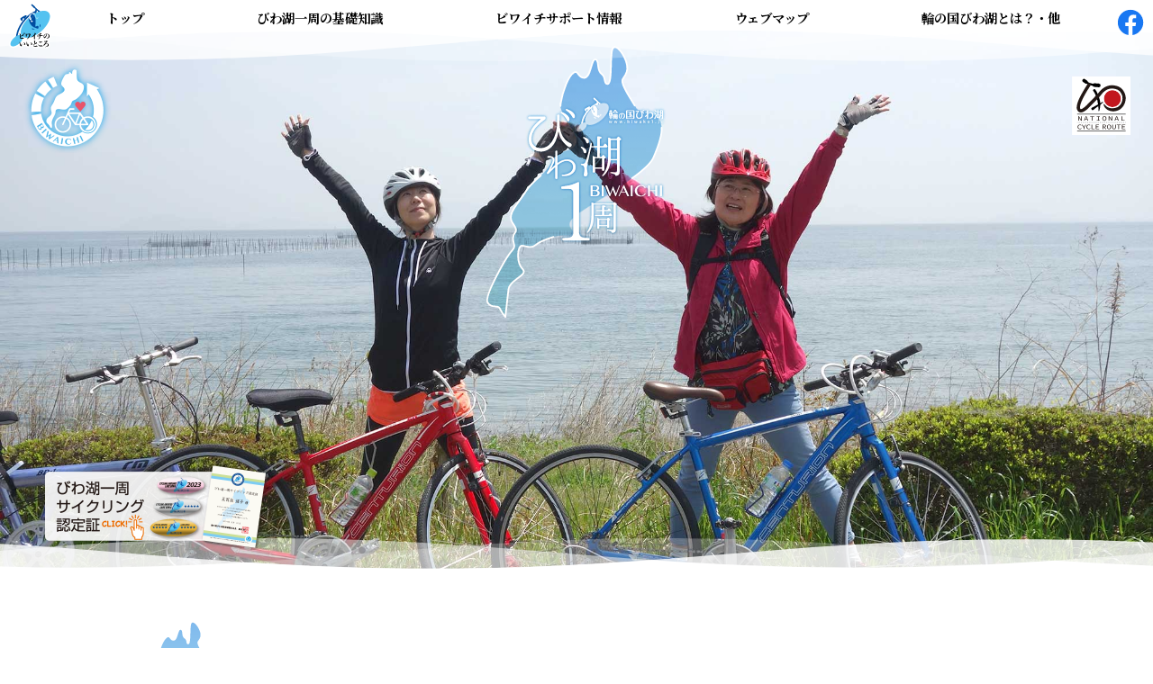

--- FILE ---
content_type: text/html; charset=UTF-8
request_url: https://www.biwako1.jp/news/20210520105505.html
body_size: 33537
content:
<!doctype html>
<html>
<head>

<!-- Google tag (gtag.js) -->
<script async src="https://www.googletagmanager.com/gtag/js?id=G-P39KRXGFEX"></script>
<script>
  window.dataLayer = window.dataLayer || [];
  function gtag(){dataLayer.push(arguments);}
  gtag('js', new Date());

  gtag('config', 'G-P39KRXGFEX');
</script>

<script async src="https://pagead2.googlesyndication.com/pagead/js/adsbygoogle.js?client=ca-pub-7236805080098529"
     crossorigin="anonymous"></script>

<meta charset="UTF-8">
<meta name="viewport" content="width=device-width, initial-scale=1">
<meta name="description" content="ビワイチ（びわ湖一周サイクリング）を始めとした滋賀のサイクリング情報、スポーツ自転車の楽しみ方、自転車を多くの方に使っていただくための情報を掲載しています。">
	<title>びわ湖一周サイクリング−ビワイチ　輪の国びわ湖−女子的ちゃり生活　Withコロナのサイクリングは？</title>
	<link rel="shortcut icon" href="https://www.biwako1.jp/wp-content/themes/biwako1/favicon.ico">
	<link rel="stylesheet" href="https://www.biwako1.jp/wp-content/themes/biwako1/css/style_page.css">
<link rel="preconnect" href="https://fonts.googleapis.com">
<link rel="preconnect" href="https://fonts.gstatic.com" crossorigin>
<link href="https://fonts.googleapis.com/css2?family=Noto+Serif+JP:wght@200..900&display=swap" rel="stylesheet">	<script src="https://www.biwako1.jp/wp-content/themes/biwako1/js/jquery.js"></script>
	<script src="https://www.biwako1.jp/wp-content/themes/biwako1/js/slick.min.js"></script>
	<script src="https://www.biwako1.jp/wp-content/themes/biwako1/js/biwako1.js"></script>
<meta name='robots' content='index, follow, max-image-preview:large, max-snippet:-1, max-video-preview:-1' />

	<!-- This site is optimized with the Yoast SEO plugin v26.7 - https://yoast.com/wordpress/plugins/seo/ -->
	<meta property="og:locale" content="ja_JP" />
	<meta property="og:type" content="article" />
	<meta property="og:title" content="ニュース・新着情報 Archives - びわ湖一周サイクリング−ビワイチ　輪の国びわ湖" />
	<meta property="og:site_name" content="びわ湖一周サイクリング−ビワイチ　輪の国びわ湖" />
	<meta property="og:image" content="https://www.biwako1.jp/wp-content/uploads/2024/12/wanokuni.jpg" />
	<meta property="og:image:width" content="1200" />
	<meta property="og:image:height" content="675" />
	<meta property="og:image:type" content="image/jpeg" />
	<meta name="twitter:card" content="summary_large_image" />
	<script type="application/ld+json" class="yoast-schema-graph">{"@context":"https://schema.org","@graph":[{"@type":"CollectionPage","@id":"","url":"","name":"ニュース・新着情報 Archives - びわ湖一周サイクリング−ビワイチ　輪の国びわ湖","isPartOf":{"@id":"https://www.biwako1.jp/#website"},"primaryImageOfPage":{"@id":"#primaryimage"},"image":{"@id":"#primaryimage"},"thumbnailUrl":"https://www.biwako1.jp/wp-content/uploads/2021/05/joshi3.jpg","breadcrumb":{"@id":"#breadcrumb"},"inLanguage":"ja"},{"@type":"ImageObject","inLanguage":"ja","@id":"#primaryimage","url":"https://www.biwako1.jp/wp-content/uploads/2021/05/joshi3.jpg","contentUrl":"https://www.biwako1.jp/wp-content/uploads/2021/05/joshi3.jpg","width":978,"height":713},{"@type":"BreadcrumbList","@id":"#breadcrumb","itemListElement":[{"@type":"ListItem","position":1,"name":"Home","item":"https://www.biwako1.jp/"},{"@type":"ListItem","position":2,"name":"ニュース・新着情報"}]},{"@type":"WebSite","@id":"https://www.biwako1.jp/#website","url":"https://www.biwako1.jp/","name":"びわ湖一周サイクリング−ビワイチ","description":"自転車で滋賀を楽しもう！","publisher":{"@id":"https://www.biwako1.jp/#organization"},"potentialAction":[{"@type":"SearchAction","target":{"@type":"EntryPoint","urlTemplate":"https://www.biwako1.jp/?s={search_term_string}"},"query-input":{"@type":"PropertyValueSpecification","valueRequired":true,"valueName":"search_term_string"}}],"inLanguage":"ja"},{"@type":"Organization","@id":"https://www.biwako1.jp/#organization","name":"輪の国びわ湖推進協議会","url":"https://www.biwako1.jp/","logo":{"@type":"ImageObject","inLanguage":"ja","@id":"https://www.biwako1.jp/#/schema/logo/image/","url":"https://www.biwako1.jp/wp-content/uploads/2024/12/wanokunilogo.png","contentUrl":"https://www.biwako1.jp/wp-content/uploads/2024/12/wanokunilogo.png","width":1024,"height":1024,"caption":"輪の国びわ湖推進協議会"},"image":{"@id":"https://www.biwako1.jp/#/schema/logo/image/"},"sameAs":["https://www.facebook.com/biwako1"]}]}</script>
	<!-- / Yoast SEO plugin. -->


<link rel="alternate" type="application/rss+xml" title="びわ湖一周サイクリング−ビワイチ　輪の国びわ湖 &raquo; ニュース・新着情報 カテゴリーのフィード" href="https://www.biwako1.jp/category/news/feed" />
<style id='wp-img-auto-sizes-contain-inline-css' type='text/css'>
img:is([sizes=auto i],[sizes^="auto," i]){contain-intrinsic-size:3000px 1500px}
/*# sourceURL=wp-img-auto-sizes-contain-inline-css */
</style>
<style id='wp-emoji-styles-inline-css' type='text/css'>

	img.wp-smiley, img.emoji {
		display: inline !important;
		border: none !important;
		box-shadow: none !important;
		height: 1em !important;
		width: 1em !important;
		margin: 0 0.07em !important;
		vertical-align: -0.1em !important;
		background: none !important;
		padding: 0 !important;
	}
/*# sourceURL=wp-emoji-styles-inline-css */
</style>
<style id='wp-block-library-inline-css' type='text/css'>
:root{--wp-block-synced-color:#7a00df;--wp-block-synced-color--rgb:122,0,223;--wp-bound-block-color:var(--wp-block-synced-color);--wp-editor-canvas-background:#ddd;--wp-admin-theme-color:#007cba;--wp-admin-theme-color--rgb:0,124,186;--wp-admin-theme-color-darker-10:#006ba1;--wp-admin-theme-color-darker-10--rgb:0,107,160.5;--wp-admin-theme-color-darker-20:#005a87;--wp-admin-theme-color-darker-20--rgb:0,90,135;--wp-admin-border-width-focus:2px}@media (min-resolution:192dpi){:root{--wp-admin-border-width-focus:1.5px}}.wp-element-button{cursor:pointer}:root .has-very-light-gray-background-color{background-color:#eee}:root .has-very-dark-gray-background-color{background-color:#313131}:root .has-very-light-gray-color{color:#eee}:root .has-very-dark-gray-color{color:#313131}:root .has-vivid-green-cyan-to-vivid-cyan-blue-gradient-background{background:linear-gradient(135deg,#00d084,#0693e3)}:root .has-purple-crush-gradient-background{background:linear-gradient(135deg,#34e2e4,#4721fb 50%,#ab1dfe)}:root .has-hazy-dawn-gradient-background{background:linear-gradient(135deg,#faaca8,#dad0ec)}:root .has-subdued-olive-gradient-background{background:linear-gradient(135deg,#fafae1,#67a671)}:root .has-atomic-cream-gradient-background{background:linear-gradient(135deg,#fdd79a,#004a59)}:root .has-nightshade-gradient-background{background:linear-gradient(135deg,#330968,#31cdcf)}:root .has-midnight-gradient-background{background:linear-gradient(135deg,#020381,#2874fc)}:root{--wp--preset--font-size--normal:16px;--wp--preset--font-size--huge:42px}.has-regular-font-size{font-size:1em}.has-larger-font-size{font-size:2.625em}.has-normal-font-size{font-size:var(--wp--preset--font-size--normal)}.has-huge-font-size{font-size:var(--wp--preset--font-size--huge)}.has-text-align-center{text-align:center}.has-text-align-left{text-align:left}.has-text-align-right{text-align:right}.has-fit-text{white-space:nowrap!important}#end-resizable-editor-section{display:none}.aligncenter{clear:both}.items-justified-left{justify-content:flex-start}.items-justified-center{justify-content:center}.items-justified-right{justify-content:flex-end}.items-justified-space-between{justify-content:space-between}.screen-reader-text{border:0;clip-path:inset(50%);height:1px;margin:-1px;overflow:hidden;padding:0;position:absolute;width:1px;word-wrap:normal!important}.screen-reader-text:focus{background-color:#ddd;clip-path:none;color:#444;display:block;font-size:1em;height:auto;left:5px;line-height:normal;padding:15px 23px 14px;text-decoration:none;top:5px;width:auto;z-index:100000}html :where(.has-border-color){border-style:solid}html :where([style*=border-top-color]){border-top-style:solid}html :where([style*=border-right-color]){border-right-style:solid}html :where([style*=border-bottom-color]){border-bottom-style:solid}html :where([style*=border-left-color]){border-left-style:solid}html :where([style*=border-width]){border-style:solid}html :where([style*=border-top-width]){border-top-style:solid}html :where([style*=border-right-width]){border-right-style:solid}html :where([style*=border-bottom-width]){border-bottom-style:solid}html :where([style*=border-left-width]){border-left-style:solid}html :where(img[class*=wp-image-]){height:auto;max-width:100%}:where(figure){margin:0 0 1em}html :where(.is-position-sticky){--wp-admin--admin-bar--position-offset:var(--wp-admin--admin-bar--height,0px)}@media screen and (max-width:600px){html :where(.is-position-sticky){--wp-admin--admin-bar--position-offset:0px}}

/*# sourceURL=wp-block-library-inline-css */
</style><style id='global-styles-inline-css' type='text/css'>
:root{--wp--preset--aspect-ratio--square: 1;--wp--preset--aspect-ratio--4-3: 4/3;--wp--preset--aspect-ratio--3-4: 3/4;--wp--preset--aspect-ratio--3-2: 3/2;--wp--preset--aspect-ratio--2-3: 2/3;--wp--preset--aspect-ratio--16-9: 16/9;--wp--preset--aspect-ratio--9-16: 9/16;--wp--preset--color--black: #000000;--wp--preset--color--cyan-bluish-gray: #abb8c3;--wp--preset--color--white: #ffffff;--wp--preset--color--pale-pink: #f78da7;--wp--preset--color--vivid-red: #cf2e2e;--wp--preset--color--luminous-vivid-orange: #ff6900;--wp--preset--color--luminous-vivid-amber: #fcb900;--wp--preset--color--light-green-cyan: #7bdcb5;--wp--preset--color--vivid-green-cyan: #00d084;--wp--preset--color--pale-cyan-blue: #8ed1fc;--wp--preset--color--vivid-cyan-blue: #0693e3;--wp--preset--color--vivid-purple: #9b51e0;--wp--preset--gradient--vivid-cyan-blue-to-vivid-purple: linear-gradient(135deg,rgb(6,147,227) 0%,rgb(155,81,224) 100%);--wp--preset--gradient--light-green-cyan-to-vivid-green-cyan: linear-gradient(135deg,rgb(122,220,180) 0%,rgb(0,208,130) 100%);--wp--preset--gradient--luminous-vivid-amber-to-luminous-vivid-orange: linear-gradient(135deg,rgb(252,185,0) 0%,rgb(255,105,0) 100%);--wp--preset--gradient--luminous-vivid-orange-to-vivid-red: linear-gradient(135deg,rgb(255,105,0) 0%,rgb(207,46,46) 100%);--wp--preset--gradient--very-light-gray-to-cyan-bluish-gray: linear-gradient(135deg,rgb(238,238,238) 0%,rgb(169,184,195) 100%);--wp--preset--gradient--cool-to-warm-spectrum: linear-gradient(135deg,rgb(74,234,220) 0%,rgb(151,120,209) 20%,rgb(207,42,186) 40%,rgb(238,44,130) 60%,rgb(251,105,98) 80%,rgb(254,248,76) 100%);--wp--preset--gradient--blush-light-purple: linear-gradient(135deg,rgb(255,206,236) 0%,rgb(152,150,240) 100%);--wp--preset--gradient--blush-bordeaux: linear-gradient(135deg,rgb(254,205,165) 0%,rgb(254,45,45) 50%,rgb(107,0,62) 100%);--wp--preset--gradient--luminous-dusk: linear-gradient(135deg,rgb(255,203,112) 0%,rgb(199,81,192) 50%,rgb(65,88,208) 100%);--wp--preset--gradient--pale-ocean: linear-gradient(135deg,rgb(255,245,203) 0%,rgb(182,227,212) 50%,rgb(51,167,181) 100%);--wp--preset--gradient--electric-grass: linear-gradient(135deg,rgb(202,248,128) 0%,rgb(113,206,126) 100%);--wp--preset--gradient--midnight: linear-gradient(135deg,rgb(2,3,129) 0%,rgb(40,116,252) 100%);--wp--preset--font-size--small: 13px;--wp--preset--font-size--medium: 20px;--wp--preset--font-size--large: 36px;--wp--preset--font-size--x-large: 42px;--wp--preset--spacing--20: 0.44rem;--wp--preset--spacing--30: 0.67rem;--wp--preset--spacing--40: 1rem;--wp--preset--spacing--50: 1.5rem;--wp--preset--spacing--60: 2.25rem;--wp--preset--spacing--70: 3.38rem;--wp--preset--spacing--80: 5.06rem;--wp--preset--shadow--natural: 6px 6px 9px rgba(0, 0, 0, 0.2);--wp--preset--shadow--deep: 12px 12px 50px rgba(0, 0, 0, 0.4);--wp--preset--shadow--sharp: 6px 6px 0px rgba(0, 0, 0, 0.2);--wp--preset--shadow--outlined: 6px 6px 0px -3px rgb(255, 255, 255), 6px 6px rgb(0, 0, 0);--wp--preset--shadow--crisp: 6px 6px 0px rgb(0, 0, 0);}:where(.is-layout-flex){gap: 0.5em;}:where(.is-layout-grid){gap: 0.5em;}body .is-layout-flex{display: flex;}.is-layout-flex{flex-wrap: wrap;align-items: center;}.is-layout-flex > :is(*, div){margin: 0;}body .is-layout-grid{display: grid;}.is-layout-grid > :is(*, div){margin: 0;}:where(.wp-block-columns.is-layout-flex){gap: 2em;}:where(.wp-block-columns.is-layout-grid){gap: 2em;}:where(.wp-block-post-template.is-layout-flex){gap: 1.25em;}:where(.wp-block-post-template.is-layout-grid){gap: 1.25em;}.has-black-color{color: var(--wp--preset--color--black) !important;}.has-cyan-bluish-gray-color{color: var(--wp--preset--color--cyan-bluish-gray) !important;}.has-white-color{color: var(--wp--preset--color--white) !important;}.has-pale-pink-color{color: var(--wp--preset--color--pale-pink) !important;}.has-vivid-red-color{color: var(--wp--preset--color--vivid-red) !important;}.has-luminous-vivid-orange-color{color: var(--wp--preset--color--luminous-vivid-orange) !important;}.has-luminous-vivid-amber-color{color: var(--wp--preset--color--luminous-vivid-amber) !important;}.has-light-green-cyan-color{color: var(--wp--preset--color--light-green-cyan) !important;}.has-vivid-green-cyan-color{color: var(--wp--preset--color--vivid-green-cyan) !important;}.has-pale-cyan-blue-color{color: var(--wp--preset--color--pale-cyan-blue) !important;}.has-vivid-cyan-blue-color{color: var(--wp--preset--color--vivid-cyan-blue) !important;}.has-vivid-purple-color{color: var(--wp--preset--color--vivid-purple) !important;}.has-black-background-color{background-color: var(--wp--preset--color--black) !important;}.has-cyan-bluish-gray-background-color{background-color: var(--wp--preset--color--cyan-bluish-gray) !important;}.has-white-background-color{background-color: var(--wp--preset--color--white) !important;}.has-pale-pink-background-color{background-color: var(--wp--preset--color--pale-pink) !important;}.has-vivid-red-background-color{background-color: var(--wp--preset--color--vivid-red) !important;}.has-luminous-vivid-orange-background-color{background-color: var(--wp--preset--color--luminous-vivid-orange) !important;}.has-luminous-vivid-amber-background-color{background-color: var(--wp--preset--color--luminous-vivid-amber) !important;}.has-light-green-cyan-background-color{background-color: var(--wp--preset--color--light-green-cyan) !important;}.has-vivid-green-cyan-background-color{background-color: var(--wp--preset--color--vivid-green-cyan) !important;}.has-pale-cyan-blue-background-color{background-color: var(--wp--preset--color--pale-cyan-blue) !important;}.has-vivid-cyan-blue-background-color{background-color: var(--wp--preset--color--vivid-cyan-blue) !important;}.has-vivid-purple-background-color{background-color: var(--wp--preset--color--vivid-purple) !important;}.has-black-border-color{border-color: var(--wp--preset--color--black) !important;}.has-cyan-bluish-gray-border-color{border-color: var(--wp--preset--color--cyan-bluish-gray) !important;}.has-white-border-color{border-color: var(--wp--preset--color--white) !important;}.has-pale-pink-border-color{border-color: var(--wp--preset--color--pale-pink) !important;}.has-vivid-red-border-color{border-color: var(--wp--preset--color--vivid-red) !important;}.has-luminous-vivid-orange-border-color{border-color: var(--wp--preset--color--luminous-vivid-orange) !important;}.has-luminous-vivid-amber-border-color{border-color: var(--wp--preset--color--luminous-vivid-amber) !important;}.has-light-green-cyan-border-color{border-color: var(--wp--preset--color--light-green-cyan) !important;}.has-vivid-green-cyan-border-color{border-color: var(--wp--preset--color--vivid-green-cyan) !important;}.has-pale-cyan-blue-border-color{border-color: var(--wp--preset--color--pale-cyan-blue) !important;}.has-vivid-cyan-blue-border-color{border-color: var(--wp--preset--color--vivid-cyan-blue) !important;}.has-vivid-purple-border-color{border-color: var(--wp--preset--color--vivid-purple) !important;}.has-vivid-cyan-blue-to-vivid-purple-gradient-background{background: var(--wp--preset--gradient--vivid-cyan-blue-to-vivid-purple) !important;}.has-light-green-cyan-to-vivid-green-cyan-gradient-background{background: var(--wp--preset--gradient--light-green-cyan-to-vivid-green-cyan) !important;}.has-luminous-vivid-amber-to-luminous-vivid-orange-gradient-background{background: var(--wp--preset--gradient--luminous-vivid-amber-to-luminous-vivid-orange) !important;}.has-luminous-vivid-orange-to-vivid-red-gradient-background{background: var(--wp--preset--gradient--luminous-vivid-orange-to-vivid-red) !important;}.has-very-light-gray-to-cyan-bluish-gray-gradient-background{background: var(--wp--preset--gradient--very-light-gray-to-cyan-bluish-gray) !important;}.has-cool-to-warm-spectrum-gradient-background{background: var(--wp--preset--gradient--cool-to-warm-spectrum) !important;}.has-blush-light-purple-gradient-background{background: var(--wp--preset--gradient--blush-light-purple) !important;}.has-blush-bordeaux-gradient-background{background: var(--wp--preset--gradient--blush-bordeaux) !important;}.has-luminous-dusk-gradient-background{background: var(--wp--preset--gradient--luminous-dusk) !important;}.has-pale-ocean-gradient-background{background: var(--wp--preset--gradient--pale-ocean) !important;}.has-electric-grass-gradient-background{background: var(--wp--preset--gradient--electric-grass) !important;}.has-midnight-gradient-background{background: var(--wp--preset--gradient--midnight) !important;}.has-small-font-size{font-size: var(--wp--preset--font-size--small) !important;}.has-medium-font-size{font-size: var(--wp--preset--font-size--medium) !important;}.has-large-font-size{font-size: var(--wp--preset--font-size--large) !important;}.has-x-large-font-size{font-size: var(--wp--preset--font-size--x-large) !important;}
/*# sourceURL=global-styles-inline-css */
</style>

<style id='classic-theme-styles-inline-css' type='text/css'>
/*! This file is auto-generated */
.wp-block-button__link{color:#fff;background-color:#32373c;border-radius:9999px;box-shadow:none;text-decoration:none;padding:calc(.667em + 2px) calc(1.333em + 2px);font-size:1.125em}.wp-block-file__button{background:#32373c;color:#fff;text-decoration:none}
/*# sourceURL=/wp-includes/css/classic-themes.min.css */
</style>
<link rel="https://api.w.org/" href="https://www.biwako1.jp/wp-json/" /><link rel="alternate" title="JSON" type="application/json" href="https://www.biwako1.jp/wp-json/wp/v2/categories/2" /></head>
<body id="post">
	<header id="header">
		<picture>
			<source media="(max-width:600px)"
				srcset="https://www.biwako1.jp/wp-content/themes/biwako1/images/head/default9_s.jpg">
			<source srcset="https://www.biwako1.jp/wp-content/themes/biwako1/images/head/default9.jpg">
			<img id="header_image" src="https://www.biwako1.jp/wp-content/themes/biwako1/images/head/default9.jpg ">
		</picture>
		<div>
			<h1 id="biwaichi_title">
				<img src="https://www.biwako1.jp/wp-content/themes/biwako1/images/common/biwaichi_title.svg" alt="びわ湖1周・輪の国びわ湖">
			</h1>
			<div id="biwaichi_title2">
				<img src="https://www.biwako1.jp/wp-content/themes/biwako1/images/common/biwaichi_title.png">
			</div>
			<div id="menu"></div>
			<nav>
				<a href="/">
					<img class="wanokuni_logo" src="https://www.biwako1.jp/wp-content/themes/biwako1/images/common/wanokuni_logo1.svg">
				</a>
<ul>
	<li class="top"><a href="/top">
<p>トップ</p>
</a></li>
	<li class="basic">
<p><span>びわ湖一周の</span><span>基礎知識</span></p>
<ul>
	<li><a href="/basic/access">びわ湖への行き方</a></li>
	<li><a href="/basic/plan">計画しよう</a></li>
	<li><a href="/basic/equipment">用意するもの</a></li>
	<li><a href="/basic/start">走り出してから</a></li>
	<li><a href="/basic/rule">交通ルールとマナー</a></li>
	<li><a href="/basic/sideroute">ビワイチ以外のおすすめコース</a></li>
</ul>
</li>
	<li class="support">
<p><span>ビワイチ</span><span>サポート情報</span></p>
<ul>
	<li><a href="/support/authorize">びわ湖一周サイクリング認定証</a></li>
	<li><a href="/support/rental">レンタサイクル</a></li>
	<li><a href="/support/tourguide">サイクリングガイド紹介</a></li>
	<li><a href="/support/shop">自転車をサポートする店・施設</a></li>
	<li><a href="/support/accommodation">滋賀県サイクリストにやさしい宿</a></li>
	<li><a href="/support/guidebook">マップ、ガイドブック</a></li>
	<li><a href="/support/app">BIWAICHI Cycling Navi</a></li>
	<li><a href="/support/cruise">サイクルージング</a></li>
	<li><a href="/support/train">サイクルトレイン</a></li>
	<li><a href="/support/rescue">サイクルレスキュー</a></li>
	<li><a href="/support/cycleshop">自転車店</a></li>
	<li><a href="/support/photo">自動写真撮影</a></li>
	<li><a href="/support/mailmagazine">メールマガジン</a></li>
</ul>
</li>
	<li class="map"><a href="/map">
<p><span>ウェブ</span><span>マップ</span></p>
</a></li>
	<li class="wanokuni">
<p><span>輪の国びわ湖</span><span>とは？・他</span></p>
<ul>
	<li><a href="/wanokuni">輪の国びわ湖とは？</a></li>
	<li><a href="/tag/movie">動画</a></li>
	<li><a href="/tag/serial">連載</a></li>
</ul>
</li>
</ul>				<a href="https://www.facebook.com/biwako1" target="_blank">
					<img class="facebook_logo" src="https://www.biwako1.jp/wp-content/themes/biwako1/images/common/facebook_logo.svg">
				</a>
			</nav>

			<a href="/">
				<img class="biwaichi_logo" src="https://www.biwako1.jp/wp-content/themes/biwako1/images/common/biwaichi_logo_w.png">
			</a>
			<a href="https://www.mlit.go.jp/road/bicycleuse/good-cycle-japan/national_cycle_route/" target="_blank">
				<img class="ncr_logo" src="https://www.biwako1.jp/wp-content/themes/biwako1/images/common/ncr_logo.svg">
			</a>
			<a class="authorize" href="/support/authorize">びわ湖一周サイクリング認定証</a>
		</div>
		<a class="head_link" href="/top"></a>
	</header>
	<main>
		<article>
<div class="biwa_mark"></div>		<ul class="tag title_tag"><li class="tag16">「びわこじてんしゃ」より</li></ul>
		<h2>女子的ちゃり生活　Withコロナのサイクリングは？</h2>
<p><span>「びわこじてんしゃ2020　秋</span><span>　Vol.16」より</span></p>
<p><span style="color: #0000ff;">冬美）</span>コロナ大変だよね。自粛期間中は自転車に乗ってた？</p>
<p><span style="color: #339966;"><img src="https://www.biwako1.jp/wp-content/uploads/2021/05/joshi1.jpg" alt="" width="200" class="alignnone size-full wp-image-3428 alignright" />夏希）</span>トイレもどこにも寄らずにソロで走ってましたよ。お店も開いてなかったし、食べる目的ではなく運動目的にシフトしました。ちょっと長く走る時なんか、オムツいるかと思いましたわ（笑）。</p>
<p><span style="color: #0000ff;">冬美）</span>普段なら立ち寄った場所でトイレ借りられるけど、軒並み閉まってたもんねぇ。</p>
<p><span style="color: #ff00ff;">小春）</span>私は「人との接触を極力避ける」と言われてたから、人と会わないように近所を小１時間散歩するにとどめてました。自転車だと距離がのびるし、人里離れたところというと山になるしね。</p>
<p><img src="https://www.biwako1.jp/wp-content/uploads/2021/05/joshi2.jpg" alt="" width="150" class="alignnone size-full wp-image-3427 alignright" /><span style="color: #0000ff;">冬美）</span>それはつまり、坂は上りたくないという？（笑）　うちもつれあいが誘ってくれたけど、私が坂を嫌がるから、行くところが限定されるとぼやかれちゃった。それでもお弁当とおやつ持って、郊外を２回走ったよ。</p>
<p><span style="color: #ff6600;">真秋）</span>私は子どもが休校中で家にこもりっきりになるので、運動のためにサイクリングに誘いましたが、スポーツ好きでない子どもたちは、道中のランチとかスイーツがないとついてこない（笑）。断念しました。</p>
<p><img src="https://www.biwako1.jp/wp-content/uploads/2021/05/joshi3.jpg" alt="" width="300" class="alignnone size-full wp-image-3426 alignright" /><span style="color: #ff00ff;">小春）</span>やっぱり目の前においしいものをぶら下げる「ニンジン走法」がいいよね。</p>
<p><span style="color: #339966;">夏希）</span>やっと自粛期間も終わったし、こないだサイクリングイベントに参加してきたよ。休憩や集合の時はマスクして、お互い離れて。おやつも和菓子屋さんやコロッケ屋さんで、個別のものを外でいただくなどと、気を遣っていただいたので、安心して参加できました。</p>
<p><span style="color: #ff00ff;">小春）</span>ちゃんと気を遣える人と、きちんと感染対策しているお店に立ち寄るなら、サイクリングも楽しめそうね。これまでとは少し違う形にはなるけど。</p>
<p><img src="https://www.biwako1.jp/wp-content/uploads/2021/05/joshi4.jpg" alt="" width="160" class="alignnone size-full wp-image-3425 alignright" /><span style="color: #ff6600;">真秋）</span>そうそう、夫が在宅勤務のウサを晴らそうと私のクロスバイクに乗り始めたらハマったみたいで、連日のように乗り回してました（笑）。誕生日に新車をプレゼントすることにしたんだけど、すでに家族分４台もあるのに片付けないと置き場がないよー。</p>
<p><span style="color: #0000ff;">冬美）</span>おおー、おめでとう、太っ腹だね！（笑）　今回のことで自転車ファンが増えるといいなあ。</p>
<p>（輪の国びわ湖女子部・編）</p>		<div class="sns_button">
			<a href="https://twitter.com/share?ref_src=twsrc%5Etfw" class="twitter-share-button" data-size="large" data-url="https://www.biwako1.jp/news/20210520105505.html" data-show-count="false">Tweet</a><script async src="https://platform.twitter.com/widgets.js" charset="utf-8"></script>
			<iframe src="https://www.facebook.com/plugins/like.php?href=https%3A%2F%2Fwww.biwako1.jp%2Fnews%2F20210520105505.html&width=174&layout=button&action=like&size=large&share=true&height=65&appId=2997924083778228" width="174" height="28" style="border:none;overflow:hidden" scrolling="no" frameborder="0" allowfullscreen="true" allow="autoplay; clipboard-write; encrypted-media; picture-in-picture; web-share"></iframe>
		</div>		</article>
	</main>
	<div class="page_top"><a href="#header">↑<br>上へ</a></div>
	<footer>
		<nav>
			<a href="/">ビワイチのいいところ</a>
<ul>
	<li class="top"><a href="/top">
<p>トップ</p>
</a></li>
	<li class="basic">
<p><span>びわ湖一周の</span><span>基礎知識</span></p>
<ul>
	<li><a href="/basic/access">びわ湖への行き方</a></li>
	<li><a href="/basic/plan">計画しよう</a></li>
	<li><a href="/basic/equipment">用意するもの</a></li>
	<li><a href="/basic/start">走り出してから</a></li>
	<li><a href="/basic/rule">交通ルールとマナー</a></li>
	<li><a href="/basic/sideroute">ビワイチ以外のおすすめコース</a></li>
</ul>
</li>
	<li class="support">
<p><span>ビワイチ</span><span>サポート情報</span></p>
<ul>
	<li><a href="/support/authorize">びわ湖一周サイクリング認定証</a></li>
	<li><a href="/support/rental">レンタサイクル</a></li>
	<li><a href="/support/tourguide">サイクリングガイド紹介</a></li>
	<li><a href="/support/shop">自転車をサポートする店・施設</a></li>
	<li><a href="/support/accommodation">滋賀県サイクリストにやさしい宿</a></li>
	<li><a href="/support/guidebook">マップ、ガイドブック</a></li>
	<li><a href="/support/app">BIWAICHI Cycling Navi</a></li>
	<li><a href="/support/cruise">サイクルージング</a></li>
	<li><a href="/support/train">サイクルトレイン</a></li>
	<li><a href="/support/rescue">サイクルレスキュー</a></li>
	<li><a href="/support/cycleshop">自転車店</a></li>
	<li><a href="/support/photo">自動写真撮影</a></li>
	<li><a href="/support/mailmagazine">メールマガジン</a></li>
</ul>
</li>
	<li class="map"><a href="/map">
<p><span>ウェブ</span><span>マップ</span></p>
</a></li>
	<li class="wanokuni">
<p><span>輪の国びわ湖</span><span>とは？・他</span></p>
<ul>
	<li><a href="/wanokuni">輪の国びわ湖とは？</a></li>
	<li><a href="/tag/movie">動画</a></li>
	<li><a href="/tag/serial">連載</a></li>
</ul>
</li>
</ul>			<a href="https://www.facebook.com/biwako1" target="_blank">
				<img class="facebook_logo" src="https://www.biwako1.jp/wp-content/themes/biwako1/images/common/facebook_logo.svg">
			</a>
		</nav>
		<a href="/wanokuni"><img src="https://www.biwako1.jp/wp-content/themes/biwako1/images/common/wanokuni_logo.svg"></a>
		<p class="copyright"><a href="/wanokuni">ⓒ 輪の国びわ湖推進協議会</a><p>
		<ul class="sub_menu">
			<li><a href="/inquiry">お問い合わせフォーム</a></li>
			<li><a href="https://i.biwako1.jp/privacy/" target="_blank">個人情報保護方針</a></li>
		</ul>
		<p>写真提供：<a href="https://pluscycle.shiga.jp" target="_blank">滋賀プラス・サイクル推進協議会</a></p>
	</footer>
<script type="speculationrules">
{"prefetch":[{"source":"document","where":{"and":[{"href_matches":"/*"},{"not":{"href_matches":["/wp-*.php","/wp-admin/*","/wp-content/uploads/*","/wp-content/*","/wp-content/plugins/*","/wp-content/themes/biwako1/*","/*\\?(.+)"]}},{"not":{"selector_matches":"a[rel~=\"nofollow\"]"}},{"not":{"selector_matches":".no-prefetch, .no-prefetch a"}}]},"eagerness":"conservative"}]}
</script>
<script id="wp-emoji-settings" type="application/json">
{"baseUrl":"https://s.w.org/images/core/emoji/17.0.2/72x72/","ext":".png","svgUrl":"https://s.w.org/images/core/emoji/17.0.2/svg/","svgExt":".svg","source":{"concatemoji":"https://www.biwako1.jp/wp-includes/js/wp-emoji-release.min.js?ver=03a72c0c49c0e84c5dcdb5b5f1c72d5e"}}
</script>
<script type="module">
/* <![CDATA[ */
/*! This file is auto-generated */
const a=JSON.parse(document.getElementById("wp-emoji-settings").textContent),o=(window._wpemojiSettings=a,"wpEmojiSettingsSupports"),s=["flag","emoji"];function i(e){try{var t={supportTests:e,timestamp:(new Date).valueOf()};sessionStorage.setItem(o,JSON.stringify(t))}catch(e){}}function c(e,t,n){e.clearRect(0,0,e.canvas.width,e.canvas.height),e.fillText(t,0,0);t=new Uint32Array(e.getImageData(0,0,e.canvas.width,e.canvas.height).data);e.clearRect(0,0,e.canvas.width,e.canvas.height),e.fillText(n,0,0);const a=new Uint32Array(e.getImageData(0,0,e.canvas.width,e.canvas.height).data);return t.every((e,t)=>e===a[t])}function p(e,t){e.clearRect(0,0,e.canvas.width,e.canvas.height),e.fillText(t,0,0);var n=e.getImageData(16,16,1,1);for(let e=0;e<n.data.length;e++)if(0!==n.data[e])return!1;return!0}function u(e,t,n,a){switch(t){case"flag":return n(e,"\ud83c\udff3\ufe0f\u200d\u26a7\ufe0f","\ud83c\udff3\ufe0f\u200b\u26a7\ufe0f")?!1:!n(e,"\ud83c\udde8\ud83c\uddf6","\ud83c\udde8\u200b\ud83c\uddf6")&&!n(e,"\ud83c\udff4\udb40\udc67\udb40\udc62\udb40\udc65\udb40\udc6e\udb40\udc67\udb40\udc7f","\ud83c\udff4\u200b\udb40\udc67\u200b\udb40\udc62\u200b\udb40\udc65\u200b\udb40\udc6e\u200b\udb40\udc67\u200b\udb40\udc7f");case"emoji":return!a(e,"\ud83e\u1fac8")}return!1}function f(e,t,n,a){let r;const o=(r="undefined"!=typeof WorkerGlobalScope&&self instanceof WorkerGlobalScope?new OffscreenCanvas(300,150):document.createElement("canvas")).getContext("2d",{willReadFrequently:!0}),s=(o.textBaseline="top",o.font="600 32px Arial",{});return e.forEach(e=>{s[e]=t(o,e,n,a)}),s}function r(e){var t=document.createElement("script");t.src=e,t.defer=!0,document.head.appendChild(t)}a.supports={everything:!0,everythingExceptFlag:!0},new Promise(t=>{let n=function(){try{var e=JSON.parse(sessionStorage.getItem(o));if("object"==typeof e&&"number"==typeof e.timestamp&&(new Date).valueOf()<e.timestamp+604800&&"object"==typeof e.supportTests)return e.supportTests}catch(e){}return null}();if(!n){if("undefined"!=typeof Worker&&"undefined"!=typeof OffscreenCanvas&&"undefined"!=typeof URL&&URL.createObjectURL&&"undefined"!=typeof Blob)try{var e="postMessage("+f.toString()+"("+[JSON.stringify(s),u.toString(),c.toString(),p.toString()].join(",")+"));",a=new Blob([e],{type:"text/javascript"});const r=new Worker(URL.createObjectURL(a),{name:"wpTestEmojiSupports"});return void(r.onmessage=e=>{i(n=e.data),r.terminate(),t(n)})}catch(e){}i(n=f(s,u,c,p))}t(n)}).then(e=>{for(const n in e)a.supports[n]=e[n],a.supports.everything=a.supports.everything&&a.supports[n],"flag"!==n&&(a.supports.everythingExceptFlag=a.supports.everythingExceptFlag&&a.supports[n]);var t;a.supports.everythingExceptFlag=a.supports.everythingExceptFlag&&!a.supports.flag,a.supports.everything||((t=a.source||{}).concatemoji?r(t.concatemoji):t.wpemoji&&t.twemoji&&(r(t.twemoji),r(t.wpemoji)))});
//# sourceURL=https://www.biwako1.jp/wp-includes/js/wp-emoji-loader.min.js
/* ]]> */
</script>
</body>
</html>

--- FILE ---
content_type: text/html; charset=utf-8
request_url: https://www.google.com/recaptcha/api2/aframe
body_size: 266
content:
<!DOCTYPE HTML><html><head><meta http-equiv="content-type" content="text/html; charset=UTF-8"></head><body><script nonce="Z2K24viSGDrT0AdaToQiQw">/** Anti-fraud and anti-abuse applications only. See google.com/recaptcha */ try{var clients={'sodar':'https://pagead2.googlesyndication.com/pagead/sodar?'};window.addEventListener("message",function(a){try{if(a.source===window.parent){var b=JSON.parse(a.data);var c=clients[b['id']];if(c){var d=document.createElement('img');d.src=c+b['params']+'&rc='+(localStorage.getItem("rc::a")?sessionStorage.getItem("rc::b"):"");window.document.body.appendChild(d);sessionStorage.setItem("rc::e",parseInt(sessionStorage.getItem("rc::e")||0)+1);localStorage.setItem("rc::h",'1768532830618');}}}catch(b){}});window.parent.postMessage("_grecaptcha_ready", "*");}catch(b){}</script></body></html>

--- FILE ---
content_type: text/css
request_url: https://www.biwako1.jp/wp-content/themes/biwako1/css/style_page.css
body_size: 34835
content:
@charset "UTF-8";
/*トップページ以外のページ用*/
/*定数定義*/
/*色指定*/
/*共通CSS*/
/*基本*/
html {
  font-size: 16px; }

body {
  font: 1.4rem/2.4rem "Hiragino Kaku Gothic ProN", "Hiragino Sans", "Meiryo", sans-serif;
  font-weight: 500;
  color: #000;
  margin: 0;
  min-width: 320px; }

img {
  border: none; }

a {
  color: #08F; }
  a:hover {
    color: #0CF; }
  a img:hover {
    opacity: .5; }

p {
  margin: 0;
  padding: 0; }

header ul {
  padding: 0;
  list-style: none; }

/*矢印リンク*/
.go {
  color: #000;
  font-size: 1rem;
  text-decoration: none;
  display: block;
  width: 320px;
  margin: 30px auto;
  padding: 15px;
  background: url("../images/common/go_hover.svg") no-repeat 0/100%; }
  .go:hover {
    color: #000;
    background: url("../images/common/go_hover2.svg") no-repeat 0/100%; }

header nav li span,
#top_menu li span {
  display: inline-block; }
header nav li.top,
#top_menu li.top {
  white-space: nowrap; }

/*ヘッダナビゲーション（PCのとき）*/
@media (min-width: 601px) {
  header nav {
    font: 0.9rem/1.2rem "Noto Serif JP", YuMincho, "Yu Mincho", serif;
    font-weight: 700;
    position: absolute;
    top: 0;
    width: 100%;
    height: 8vw;
    z-index: 10000; }
    header nav > ul {
      display: flex;
      justify-content: space-around;
      color: #FFF;
      margin: 20px;
      padding: 0 50px;
      mix-blend-mode: normal; }
      header nav > ul > li {
        text-align: center;
        position: relative;
        display: block; }
        header nav > ul > li.hover, header nav > ul > li.open {
          color: #000;
          background-color: rgba(255, 255, 255, 0.9); }
          header nav > ul > li.hover ul li, header nav > ul > li.open ul li {
            visibility: visible;
            overflow: visible;
            height: 40px;
            background-color: rgba(255, 255, 255, 0.9); }
        header nav > ul > li ul {
          text-align: left;
          display: block;
          position: absolute;
          width: 240px;
          box-shadow: 5px 5px 5px rgba(0, 0, 0, 0.2); }
          header nav > ul > li ul li {
            visibility: hidden;
            overflow: hidden;
            height: 0;
            transition-duration: 0.5s; }
          header nav > ul > li ul a {
            color: #000; }
      header nav > ul p {
        display: block;
        margin: 0;
        padding: 10px; }
      header nav > ul a {
        display: block;
        color: #FFF;
        text-decoration: none;
        margin: 0;
        padding: 10px; }
        header nav > ul a:hover {
          color: #000;
          background-color: rgba(64, 160, 255, 0.7); }
        header nav > ul a p {
          padding: 0; }
    header nav.fixed {
      background-color: rgba(0, 0, 0, 0.5);
      position: fixed;
      height: auto;
      backdrop-filter: blur(5px);
      -webkit-backdrop-filter: blur(5px); }
      header nav.fixed ul {
        margin: 0; } }
/*ヘッダナビゲーション（スマホのとき）*/
@media (max-width: 600px) {
  #menu {
    display: block;
    position: fixed;
    top: 0;
    right: 0;
    width: 40px;
    height: 40px;
    z-index: 10001;
    cursor: pointer;
    background: url("../images/common/menuopen.svg") center center/40px no-repeat; }
    #menu.open {
      background: url("../images/common/menuclose.svg") center center/40px no-repeat; }

  header nav {
    font-size: 1rem;
    line-height: 1.3rem;
    display: block;
    position: fixed;
    top: calc(40px - 100vh);
    right: calc(40px - 100vw);
    box-sizing: border-box;
    width: 100vw;
    height: 100vh;
    background-color: rgba(0, 0, 0, 0.7);
    border-bottom-left-radius: 10px;
    backdrop-filter: blur(15px);
    -webkit-backdrop-filter: blur(15px);
    transition: .3s ease-in-out;
    z-index: 10000; }
    header nav.open {
      top: 0;
      right: 0;
      overflow: scroll;
      -ms-overflow-style: none;
      scrollbar-width: none; }
      header nav.open::-webkit-scrollbar {
        display: none; }
    header nav > ul {
      display: block;
      box-sizing: border-box;
      width: 100vw;
      height: 100vh;
      margin: 0 auto;
      padding: 70px 0; }
      header nav > ul > li {
        display: block;
        position: relative;
        width: 300px;
        margin: 0 auto 20px; }
        header nav > ul > li p,
        header nav > ul > li a {
          display: table-cell;
          width: 300px;
          height: 50px;
          color: #FFF;
          text-decoration: none;
          vertical-align: middle;
          text-align: center;
          border: solid 1px #FFF;
          border-radius: 5px; }
          header nav > ul > li p:hover,
          header nav > ul > li a:hover {
            color: #FFF;
            background-color: rgba(255, 255, 255, 0.2); }
        header nav > ul > li a > p {
          border: none; }
          header nav > ul > li a > p:hover {
            background-color: none; }
        header nav > ul > li ul {
          margin: 0; }
          header nav > ul > li ul li {
            overflow: hidden;
            height: 0;
            margin: 0 10px;
            transition: .3s ease-in-out; }
            header nav > ul > li ul li a {
              width: 280px;
              height: 40px; }
        header nav > ul > li.open li {
          height: 42px;
          margin: 10px; } }
/*タイトル*/
#biwaichi_title,
#biwaichi_title2 {
  position: absolute;
  text-align: center;
  width: 100%;
  height: 200px;
  margin: 0;
  z-index: 2; }
  #biwaichi_title img,
  #biwaichi_title2 img {
    width: 35%;
    max-width: 300px;
    margin-top: 100px; }

#biwaichi_title2 {
  mix-blend-mode: multiply;
  background: linear-gradient(#7AF, #FFF);
  z-index: 1; }

/*ロゴ*/
.biwaichi_logo {
  position: absolute;
  left: 25px;
  width: 100px;
  z-index: 2; }

.ncr_logo {
  position: absolute;
  right: 25px;
  width: 65px;
  z-index: 2; }

/*スライドショー*/
.slider {
  display: block;
  position: relative;
  margin: 0; }
  .slider img {
    object-fit: cover;
    width: 100%;
    height: 100vh; }
  .slider .slick-prev,
  .slider .slick-next {
    font-size: 0;
    display: block;
    position: absolute;
    top: 0;
    bottom: 0;
    width: 32px;
    height: 32px;
    margin: auto 0;
    border: none;
    z-index: 3;
    opacity: .5; }
    .slider .slick-prev:hover,
    .slider .slick-next:hover {
      opacity: 1; }
  .slider .slick-prev {
    left: 20px;
    background: url("../images/intro/prev.svg") no-repeat 0 0/32px; }
  .slider .slick-next {
    right: 20px;
    background: url("../images/intro/next.svg") no-repeat 0 0/32px; }
  .slider .slick-dots {
    text-align: center;
    display: block;
    position: absolute;
    bottom: 60px;
    left: 0;
    right: 0;
    z-index: 3; }
    .slider .slick-dots li {
      display: inline-block;
      background-color: #555;
      width: 10px;
      height: 10px;
      margin: 0 5px;
      padding: 0;
      border: none;
      border-radius: 5px; }
      .slider .slick-dots li button {
        display: none;
        font-size: 0; }
      .slider .slick-dots li:hover {
        background-color: #333; }
      .slider .slick-dots li.slick-active {
        background-color: #000; }

/*フッタ*/
footer {
  font-size: 1rem;
  text-align: center;
  position: relative;
  padding: 20px 40px 60px;
  background-color: #DCF0F9; }
  footer a {
    text-decoration: none; }
  footer img {
    display: inline-block;
    vertical-align: middle;
    width: 150px;
    margin: 0 10px; }
  footer .copyright {
    display: inline-block; }
  footer nav {
    display: block;
    font-size: .8rem;
    line-height: 1.2rem;
    font-weight: bold;
    text-align: left;
    max-width: 900px;
    margin: 0 auto;
    padding-bottom: 50px; }
    footer nav ul {
      margin: 0;
      padding: 0; }
    footer nav li {
      padding: 0;
      list-style: none; }
      footer nav li > ul {
        font-weight: normal; }
        footer nav li > ul a {
          padding-bottom: 0; }
    footer nav p {
      padding: 15px 0 5px 0; }
    footer nav a {
      color: #000;
      display: block;
      position: relative;
      padding: 5px 0 5px 12px; }
      footer nav a:before {
        content: "▲";
        color: #4AF;
        font-size: .5rem;
        position: absolute;
        left: 0;
        transform: rotate(90deg); }
    footer nav a > p {
      padding: 0; }
    footer nav > a:last-child:before {
      content: ""; }
    footer nav > a:last-child img {
      width: 30px;
      margin-left: -10px; }
  footer .sub_menu {
    margin: 0 0 30px 0;
    padding: 0;
    list-style: none; }
    footer .sub_menu li {
      display: inline-block;
      margin: 0 20px;
      padding: 0; }

/*ページの上へ*/
.page_top {
  display: block;
  position: fixed;
  top: 0;
  right: 0;
  min-height: 100vh;
  overflow: visible;
  z-index: 2; }
  .page_top.show {
    opacity: 1; }
  .page_top a {
    font: 1.2rem/1.2rem "Hiragino Kaku Gothic ProN", "Hiragino Sans", "Meiryo", sans-serif;
    color: #FFF;
    text-align: center;
    text-decoration: none;
    display: block;
    position: absolute;
    width: 50px;
    bottom: -60px;
    right: 20px;
    padding: 10px;
    background-color: rgba(0, 0, 0, 0.5);
    border-radius: 10px 10px 0 0;
    opacity: 0;
    transition: .3s ease-in-out; }
  .page_top.show a {
    bottom: 0;
    opacity: 1; }

@media (max-width: 650px) and (min-width: 601px) {
  footer {
    padding: 20px 20px 60px; } }
/*PCのとき*/
@media (min-width: 601px) {
  footer nav {
    position: relative;
    margin-bottom: 80px; }
    footer nav > a {
      padding-bottom: 15px; }
    footer nav > ul > li:nth-child(3) {
      position: absolute;
      top: -10px;
      left: 37%; }
    footer nav > ul > li:nth-child(4) {
      position: absolute;
      top: 0;
      left: 74%; }
    footer nav > ul > li:nth-child(5) {
      position: absolute;
      top: 35px;
      left: 74%; }
    footer nav li {
      list-style: none; }
      footer nav li > ul {
        font-weight: normal; }
        footer nav li > ul a {
          padding-bottom: 0; }
    footer nav > a:last-child {
      position: absolute;
      top: 170px;
      left: 75%; } }
/*スマホのとき*/
@media (max-width: 600px) {
  #biwaichi_title img,
  #biwaichi_title2 img {
    width: 45%;
    margin-top: 50px; }

  .biwaichi_logo {
    top: 20px;
    left: 10px;
    width: 65px; }

  .ncr_logo {
    top: 35px;
    right: 10px;
    width: 40px; }

  header nav ul {
    margin-top: 10px; }
    header nav ul li ul {
      top: 48px; }

  .go {
    font-size: .8rem;
    width: 250px;
    margin: 30px auto;
    padding: 5px; }

  header .go {
    position: absolute;
    bottom: 65px;
    left: 0;
    right: 0; }

  .page_top a {
    font: 1rem/1rem "Hiragino Kaku Gothic ProN", "Hiragino Sans", "Meiryo", sans-serif;
    width: 30px;
    right: -80px;
    bottom: 30px;
    border-radius: 10px 0 0 10px; }
  .page_top.show a {
    right: 0;
    bottom: 30px; }

  .slider .slick-prev {
    left: 0; }
  .slider .slick-next {
    right: 0; }

  footer {
    font-size: .8rem;
    line-height: 1.6rem;
    padding: 0 0 60px; }
    footer img {
      width: 120px;
      margin: 0 5px; }
    footer nav {
      background-color: #FFF; }
      footer nav p {
        display: block;
        padding: 10px 0 10px 35px; }
        footer nav p:before {
          content: "▼";
          font-size: .5rem;
          position: absolute;
          left: 20px; }
        footer nav p::hover {
          background-color: #DFF; }
      footer nav a > p::before {
        content: normal; }
      footer nav > a, footer nav > ul > li {
        border-top: solid 1px rgba(0, 0, 0, 0.3); }
        footer nav > a li a, footer nav > ul > li li a {
          padding-bottom: 10px; }
      footer nav li ul {
        display: none; }
      footer nav a {
        padding: 10px 0 10px 35px; }
        footer nav a::hover {
          color: #000;
          background-color: #DFF; }
        footer nav a::before {
          left: 20px; }
      footer nav > a:last-child {
        padding: 5px 0 5px 30px;
        border-bottom: solid 1px rgba(0, 0, 0, 0.3); } }
/*ヘッダ*/
header {
  position: relative;
  width: 100%;
  padding-bottom: 50%;
  height: 0; }
  header > picture img {
    position: absolute;
    object-fit: cover;
    width: 100%;
    height: 100%; }
  header > div {
    position: absolute;
    top: 0;
    left: 0;
    bottom: -1px;
    right: 0;
    background: url("../images/common/wave_down.svg") bottom 0 left 0 no-repeat; }
  header .head_link {
    position: absolute;
    display: block;
    top: 0;
    left: 0;
    width: 100%;
    padding-bottom: 50%;
    height: 0;
    z-index: 2; }

/*スライドショー*/
.slider img {
  height: 50%; }
.slider .slick-dots {
  bottom: 30px; }

/*PCのとき*/
@media (min-width: 601px) {
  header nav {
    height: 70px;
    background: url("../images/common/wave_up.svg") top calc(-12vw + 40px) center no-repeat;
    background-size: 100vw auto; }
    header nav > ul {
      margin: 0 20px;
      padding: 0 20px 0 35px; }
      header nav > ul > li:hover {
        background-color: rgba(240, 250, 255, 0.9); }
        header nav > ul > li:hover ul li {
          background-color: rgba(240, 250, 255, 0.9); }
      header nav > ul a,
      header nav > ul p {
        color: #000; }
    header nav.fixed {
      background: none rgba(255, 255, 255, 0.9);
      box-shadow: 0 5px 5px rgba(0, 0, 0, 0.2); }
      header nav.fixed > ul > li > p,
      header nav.fixed > ul > li > a {
        padding: 18px 10px 16px; }
      header nav.fixed .wanokuni_logo {
        top: 1px; } }
/*タイトル*/
#biwaichi_title,
#biwaichi_title2 {
  top: 0; }
  #biwaichi_title img,
  #biwaichi_title2 img {
    width: 20%;
    max-width: 200px;
    margin-top: 50px; }

#biwaichi_title2 {
  background: none; }

/*ロゴ*/
.wanokuni_logo {
  position: absolute;
  top: 3px;
  left: 10px;
  width: 47px;
  z-index: 3; }

header .facebook_logo {
  position: absolute;
  top: 10px;
  right: 10px;
  width: 30px;
  z-index: 3; }

.biwaichi_logo {
  top: 70px;
  z-index: 3; }

.ncr_logo {
  top: 85px;
  z-index: 3; }

.authorize {
  display: block;
  position: absolute;
  bottom: 30px;
  left: 50px;
  width: 250px;
  height: 95px;
  background: url("../images/common/authorize.png") top/100% no-repeat;
  text-indent: -9999px;
  z-index: 3; }
  .authorize:hover {
    filter: brightness(150%); }

/*記事*/
main {
  position: relative;
  padding: 20px 50px;
  margin: 0 auto 50px; }

/*トップページ・一覧ページ*/
/*見出し*/
h2 {
  font: 1.2rem/1.4rem "Noto Serif JP", YuMincho, "Yu Mincho", serif;
  font-weight: 700;
  display: block;
  box-sizing: border-box;
  width: 100%;
  padding: 0 5px 3px;
  background: url("../images/common/line1.svg") left top 15px/100% no-repeat; }

/*道路・認定証情報*/
#info {
  display: flex;
  flex-wrap: wrap;
  justify-content: space-between;
  position: absolute;
  top: 0;
  right: 50px;
  width: 300px;
  padding: 0;
  list-style: none; }
  #info li {
    width: 100%; }
    #info li ul {
      font-size: .9rem;
      line-height: 1.4rem;
      margin: 0 0 10px 0;
      padding: 0;
      list-style: none; }
      #info li ul li {
        display: block;
        margin-bottom: 10px; }
    #info li a {
      color: #000;
      text-decoration: none;
      display: block; }
      #info li a:hover {
        background-color: #DFF; }
    #info li .time {
      color: rgba(0, 0, 0, 0.7);
      font-size: .8rem; }

/*ニュース・新着情報見出し*/
.news_title {
  width: calc(100% - 10px);
  background: url("../images/common/line1.svg") left top 25px/100% no-repeat;
  margin: 8px 0 20px; }
  .news_title h2 {
    font-size: 1.8rem;
    line-height: 2rem;
    font-weight: bold;
    display: inline-block;
    width: auto;
    margin: 0;
    background: none; }
  .news_title #tag_select_label {
    font-size: .9rem;
    line-height: .9rem;
    display: inline-block; }

/*タグセレクタ*/
select {
  font-size: 1rem;
  line-height: .9rem;
  display: inline-block;
  -webkit-appearance: none;
  -moz-appearance: none;
  appearance: none;
  padding: 4px 24px 4px 4px;
  margin-right: 20px;
  border: solid 1px rgba(0, 0, 0, 0.3);
  border-radius: 0;
  background: #FFF url("../images/common/dropdown.svg") top 4px right 4px/16px no-repeat; }

/*記事数、表示記事範囲*/
.post_num {
  font-size: 1rem;
  display: inline-block; }

.catmes {
  color: #E00; }

/*トップページメニュー*/
#top_menu {
  font: 0.9rem/1.2rem "Noto Serif JP", YuMincho, "Yu Mincho", serif;
  font-weight: 700;
  display: block;
  margin: 20px 350px 0 0; }
  #top_menu > ul {
    display: flex;
    justify-content: space-between;
    flex-wrap: wrap;
    padding: 0;
    mix-blend-mode: normal; }
    #top_menu > ul > li {
      display: block;
      position: relative;
      width: 24%;
      margin-bottom: 3.5vw; }
      #top_menu > ul > li > a {
        color: #000;
        display: block;
        width: 100%;
        height: 100%; }
        #top_menu > ul > li > a:hover p {
          background-color: rgba(64, 160, 255, 0.7); }
      #top_menu > ul > li p {
        position: absolute;
        top: 10px;
        left: 0;
        padding: 5px 10px;
        background-color: rgba(255, 255, 255, 0.8); }
      #top_menu > ul > li ul {
        display: block;
        position: absolute;
        top: 36px;
        width: 240px;
        padding: 0;
        background-color: rgba(240, 250, 255, 0.9);
        box-shadow: 5px 5px 5px rgba(0, 0, 0, 0.2);
        z-index: 2; }
        #top_menu > ul > li ul li {
          visibility: hidden;
          overflow: hidden;
          height: 0;
          list-style: none;
          transition-duration: 0.5s; }
        #top_menu > ul > li ul a {
          display: block;
          color: #FFF;
          text-decoration: none;
          margin: 0;
          padding: 10px;
          color: #000;
          text-decoration: none; }
          #top_menu > ul > li ul a:hover {
            color: #000;
            background-color: rgba(64, 160, 255, 0.7); }
          #top_menu > ul > li ul a p {
            padding: 0; }
      #top_menu > ul > li.open p {
        background-color: rgba(240, 250, 255, 0.9); }
      #top_menu > ul > li.open a {
        filter: brightness(120%); }
      #top_menu > ul > li.open ul li {
        visibility: visible;
        overflow: visible;
        height: 40px; }
      #top_menu > ul > li.top {
        display: none; }
      #top_menu > ul > li.basic {
        background: url("../images/common/basic.jpg") center center/cover no-repeat; }
      #top_menu > ul > li.support {
        background: url("../images/common/support.jpg") center center/cover no-repeat; }
      #top_menu > ul > li.map a {
        background: url("../images/common/map.jpg") center center/cover no-repeat; }
      #top_menu > ul > li.wanokuni {
        background: url("../images/common/wanokuni.jpg") center center/cover no-repeat; }
      #top_menu > ul > li:after {
        content: "";
        display: block;
        padding-top: 100%; }
      #top_menu > ul > li.map:after {
        padding-top: 0; }

/*記事一覧*/
#list, #related_list {
  display: block;
  min-height: 2150px;
  margin-right: 0;
  /*投稿日時*/ }
  #top #list,
  #top #related_list {
    margin-right: 340px; }
  #list .tag_desc, #related_list .tag_desc {
    font-size: 1rem;
    line-height: 1.6rem;
    margin: 0 40px 20px 0; }
  #list .time, #related_list .time {
    font-size: .8rem;
    line-height: .8rem;
    font-weight: normal;
    text-align: right;
    display: inline-block;
    float: right;
    margin: 0 0 5px 0; }
  #list > ul, #related_list > ul {
    font-size: 0;
    line-height: 1.5rem;
    font-weight: bold;
    display: block;
    margin: 0;
    padding: 0;
    list-style: none; }
    #list > ul > li, #related_list > ul > li {
      font-size: 1rem;
      display: inline-block;
      position: relative;
      margin-bottom: 30px;
      vertical-align: top; }
  #list a, #related_list a {
    color: #000;
    text-decoration: none;
    display: block;
    position: relative;
    width: 100%; }
    #list a:hover, #related_list a:hover {
      background-color: #DFF; }
      #list a:hover img, #related_list a:hover img {
        opacity: .5; }
    #list a div, #related_list a div {
      position: relative;
      width: 100%;
      margin-bottom: 5px;
      padding-bottom: 67%; }
      #list a div img, #related_list a div img {
        position: absolute;
        width: 100%;
        height: 100%;
        object-fit: cover; }
  #list li, #related_list li {
    width: 24%;
    margin-right: 1%; }
  #list .tag li, #related_list .tag li {
    width: auto; }

/*関連記事*/
#related_list {
  min-height: 0;
  margin-right: 0; }
  #related_list li {
    width: 22%;
    margin-right: 3%; }

.related_title {
  font: 1.8rem/1.8rem "Hiragino Kaku Gothic ProN", "Hiragino Sans", "Meiryo", sans-serif;
  font-weight: bold;
  margin: 100px 0 0; }

#post #list {
  min-height: 0; }

/*タグ表示*/
.tag {
  display: block;
  margin: 0;
  padding: 0; }
  .tag li {
    color: #4AF;
    font-size: .9rem;
    line-height: .9rem;
    font-weight: normal;
    display: inline-block;
    margin: 0 5px 5px 0;
    padding: 2px 5px;
    border: solid 1px #4AF;
    border-radius: 3px; }
  .tag .tag11 {
    color: #6FBA2C;
    border: solid 1px #6FBA2C; }
  .tag .tag12 {
    color: #E4007F;
    border: solid 1px #E4007F; }
  .tag .tag13 {
    color: #0068B7;
    border: solid 1px #0068B7; }
  .tag .tag14 {
    color: #F08300;
    border: solid 1px #F08300; }
  .tag .tag15 {
    color: #E60012;
    border: solid 1px #E60012; }
  .tag .tag16 {
    color: #920783;
    border: solid 1px #920783; }
  .tag .tag17 {
    color: #009944;
    border: solid 1px #009944; }
  .tag .tag18 {
    color: #009E96;
    border: solid 1px #009E96; }
  .tag .tag19 {
    color: #FABE00;
    border: solid 1px #FABE00; }
  .tag .tag20 {
    color: #C4D700;
    border: solid 1px #C4D700; }

@media (max-width: 1740px) and (min-width: 1341px) {
  #list li {
    width: 32%;
    margin-right: 1%; } }
@media (max-width: 1340px) {
  #list li {
    width: 48%;
    margin-right: 2%; } }
@media (max-width: 450px) {
  #list {
    padding-right: 10px; }
    #list h2 {
      width: 100%; }
    #list li {
      width: 100%; } }
/*ページナビゲーション*/
#list .wp-pagenavi a,
#list .wp-pagenavi span {
  font-size: 1rem;
  text-align: center;
  display: inline-block;
  box-sizing: border-box;
  width: 40px;
  height: 40px;
  margin: 0 10px 20px 0;
  padding: 0; }
  #list .wp-pagenavi a.pages,
  #list .wp-pagenavi span.pages {
    width: auto; }
  #list .wp-pagenavi a.extend:after,
  #list .wp-pagenavi span.extend:after {
    content: '……'; }
#list .wp-pagenavi a {
  color: #000;
  border: solid 1px rgba(0, 0, 0, 0.3); }
  #list .wp-pagenavi a:hover {
    background-color: #DFF; }
#list .wp-pagenavi .current {
  color: #FFF;
  background-color: #4AF; }
  #list .wp-pagenavi .current.extend {
    background-color: transparent; }
    #list .wp-pagenavi .current.extend:before {
      content: "……";
      color: #000; }

/*サイドバー*/
#sidebar {
  text-align: center;
  position: absolute;
  top: 30px;
  right: 50px;
  width: 300px; }
  #sidebar .banner {
    margin-bottom: 30px; }
    #sidebar .banner h2 {
      text-align: left; }
    #sidebar .banner img {
      width: 300px; }
  #sidebar p {
    font-size: 1rem;
    line-height: 1.4rem;
    margin-bottom: 10px; }
  #sidebar .lookfor {
    padding: 20px 0; }

#top #sidebar {
  top: 300px; }

/*記事*/
article {
  flex: 1;
  font: 1.1rem/1.8rem "Hiragino Kaku Gothic ProN", "Hiragino Sans", "Meiryo", sans-serif;
  position: relative;
  max-width: 900px;
  margin: 0 auto;
  padding-left: 140px;
  /*目次*/
  /*フォーム*/
  /*表*/
  /*記事装飾*/
  /*チェックポイントのエリア表示*/ }
  article h1,
  article .biwa_mark {
    font: 1.6rem/2rem "Noto Serif JP", YuMincho, "Yu Mincho", serif;
    font-weight: 700;
    text-align: center;
    display: grid;
    place-items: center;
    padding-top: 0;
    position: absolute;
    top: -30px;
    left: 0;
    width: 130px;
    height: 200px;
    background: url("../images/common/biwako.svg") center center no-repeat; }
  article h2 {
    font: 2.8rem/3.5rem "Noto Serif JP", YuMincho, "Yu Mincho", serif;
    font-weight: 700;
    width: 100%;
    margin: 50px 0;
    padding: 50px 0 0 10px;
    background: url("../images/common/line1s.svg") left bottom 0/900px no-repeat; }
  article h3 {
    font: 2rem/2.6rem "Noto Serif JP", YuMincho, "Yu Mincho", serif;
    font-weight: 700;
    margin: 20px 0 20px 0;
    padding: 50px 0 10px;
    background: url("../images/common/line2.svg") left bottom/1000px no-repeat; }
  article h4 {
    font: 1.3rem/1.9rem "Hiragino Kaku Gothic ProN", "Hiragino Sans", "Meiryo", sans-serif;
    font-weight: bold;
    padding-left: 17px;
    background: url("../images/common/circle.svg") top 10px left/12px no-repeat; }
  article h5 {
    font: 1.1rem/2rem "Hiragino Kaku Gothic ProN", "Hiragino Sans", "Meiryo", sans-serif;
    font-weight: bold;
    margin: 5px 0; }
  article .tag.title_tag {
    position: absolute;
    top: 15px;
    width: 80%;
    padding: 0 0 0 5px; }
    article .tag.title_tag li {
      font-size: 1.2rem;
      line-height: 1.2rem; }
  article p {
    text-align: justify;
    margin-bottom: 20px; }
  article ul {
    padding-left: 20px; }
  article li {
    margin: 20px 0; }
  article img {
    max-width: 100%;
    height: auto; }
  article #index {
    display: block;
    margin: 0 0 80px;
    padding: 20px 30px;
    background: linear-gradient(#d0e6f8, #ecfbfb);
    list-style: none; }
    article #index p {
      font-weight: bold;
      margin-bottom: 10px; }
    article #index li {
      font-size: 1rem;
      line-height: 1.2rem;
      margin: 0 0 10px;
      padding: 0 0 0 15px;
      background: url("../images/common/circle.svg") top 5px left/10px no-repeat; }
      article #index li a {
        color: #000;
        text-decoration: none; }
        article #index li a:hover {
          color: #0CF; }
  article input,
  article textarea {
    font: 1.2rem/1.8rem "Hiragino Kaku Gothic ProN", "Hiragino Sans", "Meiryo", sans-serif;
    width: 90%;
    padding: 5px;
    border: solid 1px rgba(0, 0, 0, 0.3);
    border-radius: 0;
    -webkit-appearance: none; }
  article input {
    max-width: 400px; }
  article input[type="submit"] {
    display: block;
    color: #FFF;
    font-size: 1.4rem;
    font-weight: bold;
    text-decoration: none;
    text-align: center;
    background-color: #4AF;
    box-sizing: border-box;
    padding: 10px;
    border: none;
    border-radius: 8px;
    -webkit-appearance: none; }
    article input[type="submit"]:hover {
      color: #FFF;
      background-color: #0CF; }
    article input[type="submit"].submitback {
      color: #000;
      background-color: rgba(0, 0, 0, 0.1);
      margin-top: 10px; }
      article input[type="submit"].submitback:hover {
        background-color: #DFF; }
  article select {
    width: 410px;
    max-width: 95%;
    margin-bottom: 30px;
    padding: 13px 28px 13px 8px;
    background: #FFF url("../images/common/dropdown.svg") center right 8px/16px no-repeat; }
  article .in_text {
    font-weight: bold; }
  article .mw_wp_form_confirm .confirm_text {
    display: block;
    text-indent: -9999px;
    margin-top: -30px; }
  article .mw_wp_form_complete {
    display: block;
    padding: 20px;
    border: solid 3px #0A0; }
  article .mw_wp_form_confirm .confirm_no_display {
    display: none; }
  article table {
    line-height: 1.3em;
    border-collapse: collapse;
    border: 2px solid #4AF;
    border-radius: 4px; }
  article th {
    padding: 5px 20px;
    color: #FFF;
    background-color: #4AF; }
  article td {
    padding: 5px 20px; }
  article table {
    border: solid 3px #4AF; }
  article th {
    color: #FFF;
    background-color: #4AF;
    border: none; }
  article td {
    border: none; }
  article iframe[src*="https://www.youtube.com/embed/"] {
    width: 100% !important;
    height: 40vw !important; }
  article .alignleft {
    float: left;
    margin: 0 20px 20px 0; }
  article .alignright {
    float: right;
    margin: 0 0 20px 20px; }
  article .column_goods {
    font-size: 1rem;
    line-height: 1.7rem;
    display: flex;
    justify-content: space-between;
    padding: 20px;
    background-color: #DCF0F9; }
    article .column_goods div {
      width: 40%; }
    article .column_goods p {
      text-align: left; }
  article .column_navi {
    font-size: 1rem;
    line-height: 1.7rem;
    display: flex;
    justify-content: space-between;
    padding: 20px; }
    article .column_navi div {
      width: 30%; }
      article .column_navi div img {
        width: 100%;
        max-width: 250px; }
  article .dropshadow {
    box-shadow: 3px 3px 10px rgba(0, 0, 0, 0.3); }
  article .caption {
    font-size: 1rem;
    line-height: 1.3rem; }
  article .blue {
    color: #0AF; }
  article .center {
    text-align: center;
    margin-left: -140px; }
  article .button {
    color: #FFF;
    font-weight: bold;
    text-decoration: none;
    text-align: center;
    display: inline-block;
    background-color: #4AF;
    min-width: 200px;
    padding: 10px 20px;
    border-radius: 10px; }
    article .button:hover {
      background-color: #0CF; }
  article h4.konan, article h4.koto, article h4.kohoku, article h4.kosei {
    color: #FFF;
    background-image: none;
    display: inline-block;
    margin: 20px 0 0;
    padding: 0 5px; }
  article h4.konan {
    background-color: #E4007F; }
  article h4.koto {
    background-color: #F08300; }
  article h4.kohoku {
    background-color: #00A0E9; }
  article h4.kosei {
    background-color: #6FBA2C; }
  article span.konan {
    color: #E4007F; }
  article span.koto {
    color: #F08300; }
  article span.kohoku {
    color: #00A0E9; }
  article span.kosei {
    color: #6FBA2C; }

#post article h2 {
  font-size: 2.4rem;
  line-height: 3rem; }

/*前後のページへのリンク*/
.prev_next {
  font-size: 1.2rem;
  line-height: 1.7rem;
  max-width: 900px;
  margin: 50px auto 0;
  padding-left: 140px; }
  .prev_next a {
    color: #000;
    text-decoration: none; }
    .prev_next a:hover {
      color: #0CF; }

.prev {
  display: inline-block;
  padding: 3px 50px 15px 35px;
  background: url("../images/common/prev.svg") top 4px left/80px no-repeat; }

.next {
  display: inline-block;
  padding: 5px 0 5px 30px;
  background: url("../images/common/next.svg") top 4px left/80px no-repeat; }

/*SNSボタン*/
.sns_button iframe {
  margin: 40px 10px 0 0; }

@media (max-width: 1200px) and (min-width: 950px), (max-width: 850px) {
  .news_title {
    width: 100%;
    background: url("../images/common/line1s.svg") left top 25px/1000px no-repeat; } }
@media (max-width: 950px) {
  #info {
    position: static;
    width: 100%; }
    #info > li {
      width: 48%; }
      #info > li a {
        width: 100%; }

  #sidebar {
    position: static;
    width: 100%; }

  #top_menu {
    margin-right: 0; }

  #top #list {
    min-height: 0;
    margin-right: -10px; }

  #related_list li {
    width: 45%;
    margin-right: 5%; } }
@media (max-width: 830px) and (min-width: 601px) {
  header nav {
    background-position: top calc(-12vw + 55px) center;
    height: 80px; }

  main {
    padding-top: 0; }

  #biwaichi_title img,
  #biwaichi_title2 img {
    margin-top: 60px; }

  article .column_navi {
    display: block; }
    article .column_navi div {
      width: 100%; } }
/*スマホのとき*/
@media (max-width: 600px) {
  /*スライドショー*/
  .slider .slick-dots {
    bottom: 10px; }

  main {
    padding: 20px; }

  #top main {
    padding-top: 0; }

  header {
    margin-top: 0;
    padding-bottom: 66.7%; }
    header nav {
      margin-top: 0; }
    header .head_link {
      padding-bottom: 75%; }

  #biwaichi_title img,
  #biwaichi_title2 img {
    width: 25%;
    margin-top: 10px; }

  .wanokuni_logo {
    top: 10px;
    left: 20px;
    z-index: 0; }

  header .facebook_logo {
    top: 20px;
    right: 40px;
    z-index: 0; }

  .biwaichi_logo {
    top: 30px; }

  .ncr_logo {
    top: 45px; }

  .authorize {
    bottom: 10px;
    left: 20px;
    width: 167px;
    height: 63px; }

  #top_menu > ul > li {
    width: 48%; }
    #top_menu > ul > li p {
      padding: 4px; }

  .news_title h2 {
    font-size: 1.6rem;
    line-height: 1.8rem; }

  select {
    font-size: .9rem; }

  article {
    padding-left: 0; }
    article #index {
      padding: 10px 20px; }
    article h1,
    article .biwa_mark {
      font: 0.8rem/1rem "Noto Serif JP", YuMincho, "Yu Mincho", serif;
      font-weight: 700;
      top: -5px;
      width: 75px;
      height: 115px; }
    article h2 {
      font: 1.4rem/1.6rem "Noto Serif JP", YuMincho, "Yu Mincho", serif;
      font-weight: 700;
      width: auto;
      margin: 0 0 50px 75px;
      padding: 50px 0 5px 10px;
      background: url("../images/common/line1s.svg") left bottom 0/700px no-repeat; }
    article h3 {
      font: 1.3rem/1.8rem "Noto Serif JP", YuMincho, "Yu Mincho", serif;
      font-weight: 700;
      margin-top: 50px;
      padding: 0 0 5px 5px;
      background: url("../images/common/line2.svg") left bottom/800px no-repeat; }
    article h4 {
      font: 1.2rem/1.6rem "Hiragino Kaku Gothic ProN", "Hiragino Sans", "Meiryo", sans-serif;
      font-weight: bold;
      margin: 15px 0;
      background: url("../images/common/circle.svg") top 8px left/12px no-repeat; }
    article iframe[src*="https://www.youtube.com/embed/"] {
      width: 100% !important;
      height: 50vw !important; }
    article .tag li {
      font-size: 1rem;
      line-height: 1rem; }
    article .tag.title_tag {
      left: 80px; }
    article p {
      font: 1rem/1.5rem "Hiragino Kaku Gothic ProN", "Hiragino Sans", "Meiryo", sans-serif; }
    article .column_navi {
      display: block; }
      article .column_navi div {
        width: 100%; }
    article .center {
      margin-left: 0; }

  #post article h2 {
    font-size: 1.4rem;
    line-height: 1.6rem; }

  .related_title {
    font: 1.3rem/1.8rem "Hiragino Kaku Gothic ProN", "Hiragino Sans", "Meiryo", sans-serif;
    font-weight: bold; }

  .prev_next {
    font-size: 1rem;
    line-height: 1.4rem;
    padding-left: 0; }

  .prev {
    background: url("../images/common/prev.svg") top 4px left/70px no-repeat; }

  .next {
    background: url("../images/common/next.svg") top 4px left/70px no-repeat; } }
@media (max-width: 450px) {
  #info > li {
    width: 100%; }

  #top_menu > ul > li.support ul {
    left: auto;
    right: -20px; }

  article select {
    font-size: .8rem; } }


--- FILE ---
content_type: image/svg+xml
request_url: https://www.biwako1.jp/wp-content/themes/biwako1/images/common/line1s.svg
body_size: 950
content:
<?xml version="1.0" encoding="utf-8"?>
<!-- Generator: Adobe Illustrator 24.3.0, SVG Export Plug-In . SVG Version: 6.00 Build 0)  -->
<svg version="1.1" id="レイヤー_1" xmlns="http://www.w3.org/2000/svg" xmlns:xlink="http://www.w3.org/1999/xlink" x="0px"
	 y="0px" viewBox="0 0 1000 15" style="enable-background:new 0 0 1000 15;" xml:space="preserve">
<style type="text/css">
	.st0{opacity:0.5;fill:url(#SVGID_1_);enable-background:new    ;}
</style>
<linearGradient id="SVGID_1_" gradientUnits="userSpaceOnUse" x1="-2666.6516" y1="-972.2762" x2="-1666.6516" y2="-972.2762" gradientTransform="matrix(-1 0 0 -1 -1666.6516 -964.776)">
	<stop  offset="0" style="stop-color:#79DFE1"/>
	<stop  offset="0.1652" style="stop-color:#74DBE1"/>
	<stop  offset="0.352" style="stop-color:#67CFE0"/>
	<stop  offset="0.5495" style="stop-color:#50BBDF"/>
	<stop  offset="0.7543" style="stop-color:#309FDD"/>
	<stop  offset="0.9628" style="stop-color:#087BDB"/>
	<stop  offset="1" style="stop-color:#0074DB"/>
</linearGradient>
<polygon class="st0" points="0,0 1000,0 1000,15 0,15 "/>
</svg>


--- FILE ---
content_type: image/svg+xml
request_url: https://www.biwako1.jp/wp-content/themes/biwako1/images/common/wave_up.svg
body_size: 1198
content:
<?xml version="1.0" encoding="utf-8"?>
<!-- Generator: Adobe Illustrator 24.3.0, SVG Export Plug-In . SVG Version: 6.00 Build 0)  -->
<svg version="1.1" id="レイヤー_1" xmlns="http://www.w3.org/2000/svg" xmlns:xlink="http://www.w3.org/1999/xlink" x="0px"
	 y="0px" viewBox="0 0 960 150" style="enable-background:new 0 0 960 150;" xml:space="preserve">
<style type="text/css">
	.st0{opacity:0.8;fill:#FFFFFF;enable-background:new    ;}
	.st1{opacity:0.5;fill:#FFFFFF;enable-background:new    ;}
	.st2{fill:#FFFFFF;}
	.st3{opacity:0.25;fill:#FFFFFF;enable-background:new    ;}
</style>
<g>
	<path class="st0" d="M600.2,110.6c164,0,263.7,17.6,407.8,23V3H-48v126.7c47,3.2,97.1,5.5,156.4,5.5
		C302.5,135.2,406.3,110.6,600.2,110.6z"/>
	<path class="st1" d="M738.6,136c108.4,0,186.5-7.7,269.4-14.5V3H-48v124.7c92-7.2,176.8-16.2,294.8-16.2
		C440.8,111.4,544.7,136,738.6,136z"/>
	<path class="st2" d="M246.8,111.4c64.8,0,119.6,2.7,170.9,6.4c54.8-4.1,112.8-7.2,182.4-7.2c58,0,107.9,2.2,154.7,5.3
		c43-2.7,89-4.4,141.6-4.4c40.6,0,77.2,1.1,111.5,2.8V3.1H-48v108.7c47.8,0.8,89.9,2.9,129.4,5.7
		C131.2,113.9,184.3,111.4,246.8,111.4z"/>
	<path class="st3" d="M408.3,136c1.2,0,2.4,0,3.5,0l0,0c189.4-0.6,293-24.6,484.7-24.6c40.6,0,77.2,1.1,111.5,2.8V3H-48v108.7
		c175.2,2.9,271.8,24.3,452.8,24.3C405.9,136,407.1,136,408.3,136z"/>
</g>
</svg>


--- FILE ---
content_type: image/svg+xml
request_url: https://www.biwako1.jp/wp-content/themes/biwako1/images/common/wave_down.svg
body_size: 1212
content:
<?xml version="1.0" encoding="utf-8"?>
<!-- Generator: Adobe Illustrator 24.3.0, SVG Export Plug-In . SVG Version: 6.00 Build 0)  -->
<svg version="1.1" id="レイヤー_1" xmlns="http://www.w3.org/2000/svg" xmlns:xlink="http://www.w3.org/1999/xlink" x="0px"
	 y="0px" viewBox="0 0 960 70" style="enable-background:new 0 0 960 70;" xml:space="preserve">
<style type="text/css">
	.st0{opacity:0.8;fill:#FFFFFF;enable-background:new    ;}
	.st1{opacity:0.5;fill:#FFFFFF;enable-background:new    ;}
	.st2{fill:#FFFFFF;}
	.st3{opacity:0.25;fill:#FFFFFF;enable-background:new    ;}
</style>
<g>
	<path class="st0" d="M359.8,63.1c-164,0-263.7-17.6-407.8-23v64.8h1056V44c-47-3.2-97.1-5.5-156.4-5.5
		C657.5,38.5,553.7,63.1,359.8,63.1z"/>
	<path class="st1" d="M221.4,37.7C113,37.7,34.9,45.4-48,52.2v52.7h1056V46c-92,7.2-176.8,16.2-294.8,16.2
		C519.2,62.3,415.3,37.7,221.4,37.7z"/>
	<path class="st2" d="M713.2,62.3c-64.8,0-119.6-2.7-170.9-6.4c-54.8,4.1-112.8,7.2-182.4,7.2c-58,0-107.9-2.2-154.7-5.3
		c-43,2.7-89,4.4-141.6,4.4c-40.6,0-77.2-1.1-111.5-2.8v45.4H1008V62c-47.8-0.8-89.9-3-129.4-5.7C828.8,59.7,775.7,62.3,713.2,62.3z
		"/>
	<path class="st3" d="M551.7,37.7c-1.2,0-2.4,0-3.5,0l0,0c-189.4,0.6-293,24.6-484.7,24.6C23,62.3-13.7,61.2-48,59.5v45.4h1056V62
		c-175.2-2.9-271.8-24.3-452.8-24.3C554.1,37.7,552.9,37.7,551.7,37.7z"/>
</g>
</svg>


--- FILE ---
content_type: image/svg+xml
request_url: https://www.biwako1.jp/wp-content/themes/biwako1/images/common/wanokuni_logo1.svg
body_size: 14144
content:
<?xml version="1.0" encoding="utf-8"?>
<!-- Generator: Adobe Illustrator 25.2.3, SVG Export Plug-In . SVG Version: 6.00 Build 0)  -->
<svg version="1.1" id="レイヤー_1" xmlns="http://www.w3.org/2000/svg" xmlns:xlink="http://www.w3.org/1999/xlink" x="0px"
	 y="0px" viewBox="0 0 120 130" style="enable-background:new 0 0 120 130;" xml:space="preserve">
<style type="text/css">
	.st0{fill:#FFFFFF;}
	.st1{fill:#004DA0;}
	.st2{fill:#54C2F0;}
</style>
<path class="st0" d="M120,40.7c0.4-6.2-1.2-11.5-4.6-15.4c-3.4-3.9-8.4-6.2-14.6-6.6c-3.6-0.2-7.6,0.1-11.8,1.1l-0.8-0.7
	c-0.1-0.1-0.1-0.1-0.2-0.2c-0.6-0.5-1.4-0.9-2.2-1.1l-8.3-7.4c-0.3-1-0.9-1.9-1.6-2.5l-6.7-6.1c-1.2-1.1-2.7-1.6-4.3-1.6
	c-1.7,0-3.3,0.8-4.4,2c-2.3,2.6-2.1,6.5,0.4,8.7l6.5,5.9c0.6,0.6,1.3,1.1,2.1,1.5l1.3,1.2c-0.1,0.3-0.2,0.7-0.2,1
	c-7.5,3.7-13.5,7.5-18.9,11.9c-0.8-0.6-1.6-1-2.6-1.1c-0.3-0.1-0.7-0.1-1-0.1c-1,0-1.7,0.2-2.3,0.4c-1.2,0.4-2.6,1-4.1,1.8
	c-2.3,1.2-5,2.7-7.2,4.2c-0.9,0.6-1.7,1.2-2.3,1.6l-0.8,0.6c-0.4,0.3-1,0.7-1.5,1.4l-0.1,0.1c-0.4,0.4-0.8,0.8-1,1.4
	c-0.2,0.4-0.8,1.4-0.8,2.9v0.4c0,0.2,0,0.4,0,0.6c0.1,1,0.5,1.8,0.7,2.3l0,0.1c0,0.1,0.1,0.1,0.1,0.2c0.1,0.2,0.2,0.5,0.3,0.7
	c0.8,1.5,2,2.7,2.9,3.4c0.1,0.1,0.3,0.3,0.4,0.4C23.6,65.9,18.2,78.8,16,92.7c-1.5,1-3,2.2-4.3,3.3C4.9,102.1,0.4,109.7,0,115.9
	c-0.2,3.2,0.7,6,2.5,8.1c2.1,2.3,5.1,3.6,8.9,3.6h0c4.9,0,10.5-2.1,16-5.9c1.5,3.6,4.9,5.6,7.6,5.6c3,0,5.2-2.2,5.2-5
	c0-0.1,0-0.2,0-0.3c0.2,0.1,0.4,0.2,0.6,0.2c0.1,0,0.3,0.1,0.4,0.1c0.5,0.1,0.7,0.1,0.8,0.1c1.7,1.1,3.8,1.2,5.4,0.4
	c1.7,3.1,4.8,4.5,7.1,4.5c3,0,5.2-2.2,5.2-5c0-0.1,0-0.2,0-0.3c0.2,0.1,0.4,0.1,0.6,0.2c0.1,0,0.3,0.1,0.4,0.1
	c0.5,0.1,0.7,0.1,0.8,0.1c1,0.7,2.2,1,3.4,0.9c0.8,2.4,3,5.4,9.8,5.4c2.1,0,3.5-0.1,4.6-0.2c2.2-0.3,3.5-1.2,4.2-2.2
	c1.8,1,4.1,1.5,7.3,1.5c1.4,0,3.1-0.1,4.1-0.3c1.4-0.2,2.5-0.8,3.2-1.6c0.3,2,2,3.5,4.1,3.5c0.1,0,0.2,0,0.3,0
	c4-0.3,7.4-1.2,9.6-2.6c2.8-1.8,4.3-4.2,4.3-7.1c0-3-1.6-5.6-4.2-7c0.7-0.9,0.9-1.9,0.9-2.7c0-2.3-1.5-3.7-2.6-4.5
	c1.4-0.5,2.7-1.2,3.9-2c2.7-1.9,4.4-5.1,4.4-8.3c0-2.9-1.3-5.7-3.4-7.7c-2.3-2.1-5.2-3.3-8.4-3.3c-2.7,0-5.5,0.8-7.8,2.3
	c-1,0.6-1.8,1.4-2.5,2.3c0,0-0.1,0-0.1-0.1c-0.2-0.1-0.3-0.2-0.5-0.2c0-0.1,0-0.3,0-0.4c0-2-1.3-3.3-2.3-4.1
	c0.1-0.1,0.2-0.2,0.3-0.3C109.2,70.4,119.1,54,120,40.7z"/>
<g>
	<g>
		<path class="st1" d="M88.5,30.9l-5.9-5.4c-0.9-0.8-0.9-2.2-0.1-3.1l0,0c0.8-0.9,2.2-0.9,3.1-0.2l0,0l6,5.4
			c0.9,0.8,0.9,2.2,0.1,3.1l0,0c-0.5,0.5-1,0.7-1.6,0.7l0,0C89.4,31.5,88.9,31.3,88.5,30.9L88.5,30.9z"/>
		<path class="st1" d="M85.2,22.7c0.7,0.6,0.7,1.7,0.1,2.3l0,0c-0.4,0.4-0.8,0.5-1.3,0.5l0,0c-0.5,0-0.8-0.2-1.2-0.5l0,0L70.6,14
			c-0.7-0.6-0.7-1.7-0.1-2.3l0,0c0.6-0.7,1.7-0.7,2.3-0.1l0,0L85.2,22.7z"/>
		<path class="st1" d="M49.5,35.9c-0.7-0.6-1.2-0.5-1.4-0.6c-0.5,0-0.7,0.1-1,0.2c-0.9,0.3-2.1,0.8-3.5,1.5c-2.1,1.1-4.7,2.6-6.9,4
			c-1.1,0.7-2,1.4-2.7,1.9c-0.4,0.3-0.7,0.5-1,0.9c-0.2,0.2-0.3,0.4-0.5,0.5c-0.1,0.3-0.4,0.5-0.4,1.2c0,0,0,0.1,0,0.3l0,0l0,0v0.1
			c0.1,0.7,0.5,1.3,0.7,1.9c0.5,0.9,1.3,1.7,2.1,2.4c0.4,0.4,0.8,0.7,1.4,1c0.5,0.3,1.1,0.5,1.8,0.5l0,0c0.5,0,0.9-0.1,1.4-0.4
			c0.5-0.4,0.8-0.6,1.2-1c1.4-1.4,3.5-4.1,5.4-6.6c1-1.3,1.8-2.4,2.5-3.5c0.4-0.5,0.6-1,0.8-1.4c0.1-0.2,0.2-0.4,0.3-0.6
			c0.1-0.3,0.2-0.5,0.2-1C50,37,50,36.4,49.5,35.9z"/>
		<path class="st0" d="M39.7,55.4c-1.2-0.2-2-1.3-1.9-2.4l0,0l1-7.6c0.2-1.2,1.3-2,2.4-1.9l0,0c1.2,0.2,2,1.3,1.9,2.4l0,0l-1,7.6
			c-0.2,1.1-1.1,1.9-2.2,1.9l0,0C39.9,55.4,39.8,55.4,39.7,55.4L39.7,55.4z"/>
		<path class="st1" d="M70.3,14.2l-6.7-6.1c-0.9-0.8-0.9-2.2-0.1-3.1l0,0c0.8-0.9,2.2-0.9,3.1-0.1l0,0l6.7,6.1
			c0.9,0.8,0.9,2.2,0.1,3.1l0,0c-0.5,0.5-1,0.7-1.6,0.7l0,0C71.3,14.9,70.7,14.7,70.3,14.2L70.3,14.2z"/>
		<path class="st1" d="M21.1,109.5c-1.2,0-2.2-1-2.2-2.2l0,0C19,82.9,28,63,45.7,43.8l0,0c8.6-9.4,17.8-15.4,29.1-20.7l0,0
			c1.1-0.5,2.3-0.1,2.9,1l0,0c0.5,1.1,0.1,2.3-1,2.9l0,0c-11,5.2-19.6,10.9-27.8,19.7l0,0c-17.1,18.7-25.4,37.2-25.6,60.6l0,0
			C23.3,108.6,22.4,109.5,21.1,109.5L21.1,109.5L21.1,109.5L21.1,109.5z"/>
		<path class="st1" d="M72.5,61.8c-1-2.9-1.4-6.9-1.4-12l0,0c0-8.7,1.4-20.2,4.1-31.1l0,0c0.3-1.2,1.5-1.9,2.6-1.5l0,0
			c1.2,0.3,1.9,1.5,1.5,2.6l0,0c-2.8,10.5-4.1,21.6-4.1,30l0,0c0,4.8,0.5,8.7,1.2,10.6l0,0l0,0c0.4,1.2-0.3,2.3-1.4,2.7l0,0
			c-0.3,0.1-0.5,0.1-0.7,0.1l0,0C73.7,63.2,72.9,62.7,72.5,61.8L72.5,61.8z"/>
		<g>
			<path class="st2" d="M112.5,28c9.4,10.7,0,34.3-20.9,52.5s-45.5,24.3-54.8,13.6c-9.4-10.7,0-34.3,20.9-52.5
				C78.6,23.3,103.2,17.3,112.5,28z"/>
			<path class="st2" d="M37.6,93.3c4,4.5,0,14.4-8.8,22.2c-8.8,7.7-19.2,10.3-23.2,5.8s0-14.4,8.8-22.2S33.7,88.8,37.6,93.3z"/>
		</g>
		<path class="st1" d="M75.7,68.1c-0.4-0.4-0.6-0.9-0.7-1.6c-0.6-3.8,1.9-17-1.2-25.6c-2.9-8.4-7.8-8.4-11.8-7.3
			c-0.2,0.9-1,3.5-0.7,6.5s3.1,8.1,0,8.7c-3.1,0.5-4.7-6.5-3.3-12.1l0.1-0.2c-2.1,3.1-3.2,8.2-1.6,13.6c2.3,7.9,5.7,15,12.9,18.8
			c2.4,1.3,4.4,1.8,6.1,2.2c2.3,2.1,8.1,4.1,8.4-1.5C84,64.2,79.1,64.9,75.7,68.1z"/>
		<g>
			<g id="XMLID_26_">
				<path class="st0" d="M61.4,33.7c0.2-0.1,0.4-0.1,0.5-0.2c-0.2,0.9-1,3.5-0.7,6.5s3.1,8.1,0,8.7c-3.1,0.5-4.7-6.5-3.3-12.1v-0.2
					C58.9,35,60.1,34.1,61.4,33.7z"/>
				<path class="st0" d="M61.4,33.7c0.2-0.1,0.4-0.1,0.5-0.2c-0.2,0.9-1,3.5-0.7,6.5s3.1,8.1,0,8.7c-3.1,0.5-4.7-6.5-3.3-12.1v-0.2
					C58.9,35,60.1,34.1,61.4,33.7z"/>
			</g>
			<path class="st1" d="M61,46.5c-1.1-2.5-1.7-5-1.7-7.7c0-1.5,0.2-3,0.6-4.6c-0.2,0.1-0.5,0.3-0.6,0.5c-0.4,1.4-0.5,2.8-0.5,4.1
				c0,2.6,0.6,5.2,1.7,7.8c0,0.1,0.1,0.2,0.2,0.2h0.1C61,46.8,61.1,46.6,61,46.5z"/>
			<path class="st0" d="M62.1,49c-0.2,1.3,0.3,5.5,1.4,5.8c1.1,0.3,5.2-0.9,4.4-2.3C67.1,51.2,62.1,49,62.1,49z"/>
			<path class="st0" d="M69,40.4c0.1,0.5-0.2,0.8-0.6,0.9s-0.8-0.2-0.9-0.6c-0.1-0.5,0.2-0.8,0.6-0.9C68.6,39.7,68.9,39.9,69,40.4z"
				/>
			<path class="st0" d="M80,45.4c-1.4,0-3.4-1.4-5-7.5c-1.8-7.6-5-8.7-6.8-8.7c-0.3,0-0.6,0-0.9,0.1c-2.6,0.5-3.5,4-3.5,5.5
				c0,0.2,0,0.4,0,0.5c0,0.1,0,0.3-0.1,0.4s-0.2,0.2-0.4,0.2h-0.1c-0.3,0-0.5-0.2-0.5-0.5c0-0.2-0.1-0.5-0.1-0.7
				c0-2.3,1.2-5.8,4.2-6.5c0.4-0.1,0.7-0.1,1.1-0.1c2.1,0,5.9,1.3,7.8,9.5c1.2,5,2.8,6.8,3.9,6.8c0.5,0,0.9-0.3,1.3-0.7
				c0.4-0.5,0.5-1.1,0.5-1.7v-0.2c0-0.3,0.2-0.5,0.5-0.5l0,0c0.3,0,0.5,0.2,0.5,0.5V42C82.7,43.6,81.7,45.4,80,45.4L80,45.4L80,45.4
				z"/>
			<path class="st1" d="M87.6,70.1c-0.9-2.3-2-8.8,0.6-8.6C90.8,61.9,87.6,70.1,87.6,70.1z"/>
			<path class="st1" d="M73,76c-2.4,0.3-9-0.5-8-2.8C65.9,70.8,73,76,73,76z"/>
		</g>
	</g>
	<g>
		<path d="M38,91.3c0.3-0.2,0.4-0.4,0.4-0.5c0-0.2-0.1-0.4-0.4-0.7c-0.1-0.1-0.1-0.1-0.1-0.2c0,0,0-0.1,0.1-0.1
			c0.2-0.1,0.6-0.2,0.8-0.2s0.6,0.2,1.5,0.8c1,0.8,1.2,1.1,1.2,1.6c0,0.3-0.2,0.6-0.6,0.7c-3.5,1.4-5.9,2.2-8.1,2.6c0,1,0,1.9,0,2.7
			c0,1.2,0.3,1.6,1.6,1.6c1.9,0,3.4-0.2,4.5-0.5c0.4-0.1,0.6-0.2,1-0.2c0.3,0,0.8,0.1,1.4,0.4c0.5,0.3,0.8,0.6,0.8,1.1
			c0,0.5-0.3,0.9-0.8,1c-0.7,0.2-2.5,0.4-5.7,0.4c-2.5,0-3.5-0.5-4.3-1.4c-0.5-0.6-0.8-1.2-0.8-2.6c0-0.8,0-1.6,0-2.4
			c0-1.7,0-3.4,0-5.3c0-1.1-0.4-1.4-1.2-1.7c-0.1,0-0.1-0.1-0.1-0.1c0,0,0-0.1,0.1-0.1c0.8-0.5,1.4-0.6,1.6-0.6
			c0.3,0,0.8,0.2,1.7,0.9c0.8,0.6,0.9,0.9,0.9,1.2c0,0.2-0.1,0.5-0.3,0.7c-0.3,0.4-0.3,0.8-0.4,1.5c0,0.8-0.1,1.7-0.1,2.6
			C34.6,93.7,36.5,92.5,38,91.3z M42.2,87.7c0.8,0.5,1.1,0.9,1.1,1.5s-0.4,1-0.9,1c-0.3,0-0.6-0.2-0.8-0.7c-0.3-0.7-0.9-1.6-1.6-2.2
			c-0.1-0.1-0.2-0.1-0.2-0.2s0.1-0.1,0.2-0.1C40.4,87.1,41.4,87.2,42.2,87.7z M42.2,85.3c0.6,0,1.4,0.1,2,0.4
			c0.9,0.4,1.2,0.8,1.2,1.5c0,0.6-0.4,0.9-0.9,0.9c-0.4,0-0.7-0.2-0.9-0.7c-0.3-0.6-0.9-1.4-1.7-1.8c-0.1-0.1-0.2-0.1-0.2-0.2
			c0-0.1,0.1-0.1,0.2-0.1C42,85.3,42.1,85.3,42.2,85.3z"/>
		<path d="M50.2,94c0,0.9-0.1,1.2-0.3,1.5c-0.3,0.3-0.5,0.4-0.7,0.4c-0.3,0-0.6-0.1-0.8-0.4c-0.3-0.3-0.6-0.9-0.6-1.2
			c0-0.2,0-0.6,0-1.1c0-1.2,0-1.4,0-2c0-0.6,0-1.1-0.2-1.5c-0.1-0.3-0.3-0.7-0.9-1.2c-0.1-0.1-0.1-0.1-0.1-0.2c0,0,0-0.1,0.2-0.1
			c0.3-0.1,0.5-0.2,0.8-0.2c0.4,0,0.7,0.1,1.6,0.6c3-0.3,5.8-0.5,8-0.7c0.4,0,0.6-0.1,0.9-0.3c0.2-0.2,0.3-0.2,0.5-0.2
			c0.3,0,0.7,0.2,1.5,0.9c0.9,0.8,1.3,1.2,1.3,1.5c0,0.3-0.1,0.4-0.4,0.6c-0.3,0.2-0.5,0.4-0.7,0.9c-2.5,6.7-5.6,9.9-9.7,12
			c-0.1,0-0.1,0-0.2,0c-0.1,0-0.2-0.1-0.2-0.2c0-0.1,0-0.1,0.1-0.2c3.1-2.7,5.5-6.6,7.2-12.3c0.1-0.4,0.2-0.6,0.2-0.8
			c0-0.2-0.1-0.2-0.3-0.2c-0.8,0-4.2,0.3-7.3,0.7C50.1,92,50.2,93.6,50.2,94z"/>
		<path d="M62.9,98.5c-0.1,0-0.1,0-0.2,0c-0.1,0-0.2,0-0.2-0.1c0,0,0-0.1,0.1-0.1c4-2.6,7.9-6.7,10-9.9c0.4-0.5,0.5-0.9,0.5-1.2
			c0-0.4-0.2-0.6-0.7-1c-0.1-0.1-0.1-0.1-0.1-0.2c0,0,0-0.1,0.2-0.1c0.5-0.2,0.8-0.2,1.1-0.2c0.4,0,0.9,0.3,1.7,1
			c0.8,0.7,1,0.9,1,1.3c0,0.3-0.1,0.4-0.3,0.6c-0.2,0.2-0.5,0.4-0.8,0.9c-0.8,1-1.6,1.8-2.3,2.6c0.1,0.1,0.2,0.2,0.3,0.2
			c0.3,0.2,0.3,0.4,0.3,0.5c0,0.1,0,0.2-0.1,0.3c-0.1,0.2-0.1,0.3-0.1,1.1c0,2.4,0.1,5.9,0.1,7.7c0,1.1-0.5,1.6-1.1,1.6
			c-0.6,0-0.9-0.3-1.2-0.9c-0.3-0.5-0.5-1.3-0.5-1.7c0-0.2,0.1-0.5,0.2-0.7c0.1-0.4,0.2-0.7,0.2-1.2c0-1.6,0-2.8,0-5.3
			C68.5,95.8,65.8,97.4,62.9,98.5z"/>
		<path d="M82.3,103.7c-0.1,0-0.2,0-0.2-0.1c0,0,0-0.1,0.1-0.1c1.5-1.1,2.9-3.3,3.7-5.4c0.4-1.1,0.6-2.3,0.8-3.8
			c-1.3,0.2-2.7,0.3-3.9,0.6c-0.5,0.1-0.8,0.2-1.2,0.4c-0.2,0.1-0.3,0.2-0.5,0.2c-0.3,0-0.7-0.2-1.4-1c-0.6-0.6-0.7-0.8-0.7-0.9
			c0-0.1,0.1-0.3,0.1-0.5c0-0.1,0-0.1,0.1-0.1c0,0,0,0,0.2,0.1c0.6,0.3,1,0.4,1.6,0.4c0.5,0,1-0.1,1.9-0.2c1.2-0.1,2.6-0.3,4-0.5
			c0-0.4,0-0.8,0-1.2c0-0.7-0.1-1.1-0.5-1.4c-1.6,0.3-3.4,0.6-5.3,0.7c-0.1,0-0.2-0.1-0.2-0.2c0-0.1,0-0.1,0.1-0.2
			c3-0.9,5.6-2.2,7.5-3.3c0.3-0.2,0.3-0.3,0.3-0.4c0-0.2-0.1-0.4-0.3-0.6c-0.1-0.1-0.1-0.1-0.1-0.1c0,0,0-0.1,0.1-0.1
			c0.1,0,0.3-0.1,0.5-0.1c0.3,0,0.7,0.1,1.8,0.8c1.1,0.7,1.3,1,1.3,1.3c0,0.3-0.2,0.5-0.6,0.6c-0.4,0.1-0.9,0.3-1.3,0.4
			c-0.8,0.3-1.6,0.5-2.5,0.8c0.2,0.1,0.3,0.2,0.5,0.3c1,0.5,1.1,0.7,1.1,1.1c0,0.2,0,0.3-0.1,0.4c0,0.3,0,0.5-0.1,1
			c0.8-0.1,1.5-0.2,2.1-0.2c0.6,0,1.1-0.2,1.4-0.3c0.3-0.1,0.5-0.3,0.7-0.3c0.4,0,0.6,0.1,1.4,0.5c1,0.5,1.2,0.8,1.2,1.3
			c0,0.5-0.3,0.7-1,0.7c-0.3,0-0.9,0-1.6-0.1c-0.6,0-1.1,0-1.8,0c-0.8,0-1.7,0.1-2.6,0.1c-0.3,1.9-0.7,3.5-1.4,4.8
			C86.6,101,84.8,102.6,82.3,103.7L82.3,103.7z"/>
		<path d="M104.6,102.2c0,0,0-0.1,0.1-0.1c2.6-0.9,4.3-1.9,5.7-3.4c1.1-1.2,1.9-2.9,1.9-4.7c0-1.6-0.4-2.8-1.3-3.8
			c-1.1-1.2-2.3-1.7-4-1.7c-0.3,0-0.7,0-1.1,0c0.8,0.9,1.1,1.6,1.1,2.7c0,1.9-2,6.3-4.6,8.2c-0.5,0.4-1,0.6-1.5,0.6
			c-0.7,0-1.5-0.7-2-1.6c-0.5-0.9-0.8-1.9-0.8-2.9c0-2.4,1.4-4.7,3.4-6.1c1.7-1.1,3.8-1.7,5.6-1.7c2.4,0,4.3,0.9,5.7,2.2
			c1.4,1.2,2.2,3,2.2,4.8c0,2-1.1,3.9-2.7,5c-2,1.4-4.4,2.1-7.6,2.4C104.6,102.3,104.6,102.3,104.6,102.2z M99.7,94.9
			c0,0.6,0.1,1.2,0.4,1.8c0.2,0.4,0.6,0.7,0.9,0.7c0.3,0,0.6-0.1,1.2-0.7c2.2-2.5,3.4-5.3,3.4-6.8c0-0.3,0-0.7-0.2-1.1
			C102.9,89.1,99.7,91.8,99.7,94.9z"/>
		<path d="M36.8,115.8c-0.6,2.5-0.9,4-0.9,4.5c0,0.4,0.1,0.7,0.2,0.9c0.1,0.3,0.2,0.5,0.2,0.8c0,0.7-0.5,1-1.2,1c-1.1,0-3.1-1-4-3.3
			c-0.5-1.2-0.8-3-1.1-6.2c-0.1-1.2-0.1-1.9-0.4-2.6c0-0.1,0-0.1,0-0.1c0,0,0-0.1,0.1-0.1c0,0,0.1,0,0.1,0c1.4,1.2,1.8,1.7,2,3
			c0.5,2.9,1,4.3,1.4,5c0.2,0.3,0.5,0.6,0.7,0.6c0.2,0,0.3,0,0.6-0.4c0.4-0.5,1.2-1.8,2.1-3.3c0-0.1,0.1-0.1,0.2-0.1
			C36.7,115.6,36.8,115.7,36.8,115.8L36.8,115.8z M44.8,114.2c1.1,1,1.6,2,1.6,3.4c0,1-0.5,1.6-1.4,1.6c-0.3,0-0.6-0.2-0.8-0.3
			c-0.6-0.4-1.2-0.6-2.5-0.7c-0.1,0-0.1,0-0.1-0.1c0,0,0-0.1,0.1-0.1c0.7-0.3,1.3-0.6,1.6-0.9c0.2-0.2,0.3-0.3,0.3-0.5
			c0-0.5-0.3-1.4-1.1-2.4c-0.6-0.7-1.2-1.2-1.8-1.5c-0.1,0-0.1-0.1-0.1-0.1c0-0.1,0.1-0.1,0.2-0.1C42.4,112.6,43.7,113.2,44.8,114.2
			z"/>
		<path d="M56.4,115.8c-0.6,2.5-0.9,4-0.9,4.5c0,0.4,0.1,0.7,0.2,0.9c0.1,0.3,0.2,0.5,0.2,0.8c0,0.7-0.5,1-1.2,1c-1.1,0-3.1-1-4-3.3
			c-0.5-1.2-0.8-3-1.1-6.2c-0.1-1.2-0.1-1.9-0.4-2.6c0-0.1,0-0.1,0-0.1c0,0,0-0.1,0.1-0.1c0,0,0.1,0,0.1,0c1.4,1.2,1.8,1.7,2,3
			c0.5,2.9,1,4.3,1.4,5c0.2,0.3,0.5,0.6,0.7,0.6c0.2,0,0.3,0,0.6-0.4c0.4-0.5,1.2-1.8,2.1-3.3c0-0.1,0.1-0.1,0.2-0.1
			C56.3,115.6,56.4,115.7,56.4,115.8L56.4,115.8z M64.4,114.2c1.1,1,1.6,2,1.6,3.4c0,1-0.5,1.6-1.4,1.6c-0.3,0-0.6-0.2-0.8-0.3
			c-0.6-0.4-1.2-0.6-2.5-0.7c-0.1,0-0.1,0-0.1-0.1c0,0,0-0.1,0.1-0.1c0.7-0.3,1.3-0.6,1.6-0.9c0.2-0.2,0.3-0.3,0.3-0.5
			c0-0.5-0.3-1.4-1.1-2.4c-0.6-0.7-1.2-1.2-1.8-1.5c-0.1,0-0.1-0.1-0.1-0.1c0-0.1,0.1-0.1,0.2-0.1C62,112.6,63.3,113.2,64.4,114.2z"
			/>
		<path d="M71.8,110.8c0-1.3-0.1-1.7-0.2-2c-0.1-0.2-0.3-0.4-1-0.5c-0.1,0-0.2-0.1-0.2-0.1c0,0,0-0.1,0.1-0.1
			c0.8-0.5,1.5-0.7,1.7-0.7c0.3,0,0.7,0.1,1.5,0.7c0.6,0.5,0.7,0.8,0.7,1.1c0,0.2-0.1,0.4-0.2,0.5c-0.2,0.2-0.2,0.6-0.3,1.1
			c-0.1,1.4-0.1,2.1-0.1,2.8c0,0.8,0.2,1,0.6,1c0,0,0.1,0,0.2,0c0.6-0.3,1.1-0.6,1.7-0.9c0.2-0.1,0.4-0.3,0.4-0.5
			c0-0.2-0.1-0.5-0.5-0.8c-0.1-0.1-0.1-0.1-0.1-0.1c0,0,0-0.1,0.1-0.1c0.1,0,0.3-0.1,0.5-0.1c0.5,0,1.1,0.2,1.9,0.9
			c0.8,0.7,1,1.2,1,1.6c0,0.4-0.2,0.6-0.7,0.7c-0.4,0.1-1,0.2-1.7,0.5c-2.7,0.8-4.9,1.9-6.1,2.7c-1,0.7-1.5,1.3-1.5,2.1
			c0,1,1,1.6,3.4,1.6c1,0,1.7,0,2.7-0.2c0.8-0.1,1.3-0.2,2.1-0.5c1.4,0,2.7,0.8,2.7,1.5c0,0.8-0.4,1.1-1.5,1.2
			c-1,0.1-2.3,0.2-4.1,0.2c-4.1,0-6.2-1.4-6.2-3.7c0-1.1,0.5-2,1.2-2.7c0.7-0.7,1.8-1.7,3.4-2.6c-1-0.2-1.5-0.8-1.5-3V110.8z"/>
		<path d="M84,117.7c0,0.9,0.2,1.5,0.6,2c0.7,0.9,1.9,1.4,4.4,1.4c0.9,0,1.7,0,2.5-0.2c0.5-0.1,0.9-0.2,1.4-0.3
			c1.2,0,2.6,0.8,2.6,1.7c0,0.7-0.3,1-1.1,1.1c-0.8,0.1-2.2,0.2-3.4,0.2c-3.5,0-5.1-0.6-6.4-1.8c-0.8-0.8-1.2-1.8-1.2-2.8
			c0-0.5,0.2-1.4,0.4-1.9c0-0.1,0.1-0.1,0.1-0.1c0.1,0,0.1,0,0.1,0.2C84,117.4,84,117.5,84,117.7z M87.7,112
			c-1.5-0.1-2.1-0.6-2.7-1.2c-0.3-0.5-0.6-1.1-0.6-1.3c0-0.1,0-0.1,0-0.1c0,0,0.1,0,0.2,0.1c0.7,0.6,1.6,0.7,3.2,0.7
			c0.6,0,1.3,0,1.8-0.1c0.8-0.1,1-0.2,1.4-0.3c2,0.1,2.8,0.8,2.8,1.6c0,0.6-0.5,1-1.5,1c-0.7,0-1.3,0-2.3,0.2
			c-1.1,0.2-2.1,0.5-3.9,1.3c-0.1,0-0.1,0-0.2,0c-0.1,0-0.1,0-0.1-0.1c0-0.1,0-0.1,0.1-0.2C86.4,113.1,87.2,112.5,87.7,112z"/>
		<path d="M103.2,116.4c1.3-0.8,2.5-1.2,4.4-1.2c2.6,0,5,1.6,5,4.2c0,1.6-0.9,2.8-2.5,3.8c-1.5,1-4.3,1.8-7.7,2
			c-0.1,0-0.1,0-0.1-0.1s0-0.1,0.1-0.1c2.5-0.6,4.3-1.6,5.5-2.6c1.2-1,1.9-2.3,1.9-3.6c0-1.9-1-2.8-2.8-2.8c-1,0-2,0.4-3,0.9
			c-1.2,0.7-2.6,2.3-3.7,3.8c-0.5,0.6-0.8,1-1.4,1c-0.6,0-1.1-0.6-1.1-1.4c0-0.5,0.3-1,1.1-1.9c0.9-1,2.3-2.4,4-4.5
			c1.2-1.5,2.2-2.8,3-3.9c0-0.1,0.1-0.1,0.1-0.2c0-0.1,0-0.1-0.2-0.1c-0.1,0-0.1,0-0.2,0c-0.7,0.3-1.7,0.7-3,1.4
			c-0.3,0.3-0.5,0.4-0.8,0.4c-0.3,0-0.6-0.2-1-0.8c-0.5-0.6-0.7-1-0.7-1.6c0-0.2,0.1-0.5,0.2-0.8c0-0.1,0.1-0.1,0.1-0.1
			c0,0,0.1,0,0.2,0.1c0.4,0.6,0.8,0.8,1.3,0.8c0.7,0,1.1-0.1,2.6-0.6c0.9-0.3,1.3-0.5,1.5-0.7c0.3-0.2,0.5-0.4,0.8-0.4
			c0.3,0,0.6,0.1,1.2,0.5c1.1,0.8,1.4,1.2,1.4,1.7c0,0.4-0.3,0.6-0.9,0.8C106.7,112.2,104.9,114.3,103.2,116.4L103.2,116.4z"/>
	</g>
</g>
</svg>


--- FILE ---
content_type: image/svg+xml
request_url: https://www.biwako1.jp/wp-content/themes/biwako1/images/common/biwako.svg
body_size: 1333
content:
<?xml version="1.0" encoding="utf-8"?>
<!-- Generator: Adobe Illustrator 24.3.0, SVG Export Plug-In . SVG Version: 6.00 Build 0)  -->
<svg version="1.1" id="レイヤー_1" xmlns="http://www.w3.org/2000/svg" xmlns:xlink="http://www.w3.org/1999/xlink" x="0px"
	 y="0px" viewBox="0 0 140 200" style="enable-background:new 0 0 140 200;" xml:space="preserve">
<style type="text/css">
	.st0{opacity:0.5;}
	.st1{fill:url(#SVGID_1_);}
</style>
<g class="st0">
	<linearGradient id="SVGID_1_" gradientUnits="userSpaceOnUse" x1="71.0569" y1="195.1037" x2="71.0569" y2="5.1037">
		<stop  offset="0" style="stop-color:#79DFE1"/>
		<stop  offset="1" style="stop-color:#0074DB"/>
	</linearGradient>
	<path class="st1" d="M19.6,195.1c0,0,1.4-11.7,2.3-19.6c0.8-6.8,15.2-9.7,10.5-14.1c-5-4.7-3.9-16.6-0.4-16.4
		c3.5,0.2,6.6,2.3,9.6-0.2c3.1-2.5,5.9-3.8,13.8-6c7.8-2.2,13.6,0.7,14.2-2.9c0.6-3.6-8.4-5.4,6.4-14.8c14.8-9.4,49.1-27.7,53.9-38
		c4.8-10.3,10.7-23.6,1.1-29.7c-9.5-6-12-1.7-14.2-5.8c-2.2-4.1-12-16.8-9.7-19.9c2.3-3.1,5-6.3,2.3-13c-2.7-6.7-9-13.6-10.3-6.9
		c-1.3,6.7,0.2,23.3-3.3,23.3c-3.4,0-0.5-4.5-4.6-7.2c-4-2.7-1.2-9.4-4.4-10.2c-3.3-0.7-3.3,13-8.4,13c-5.2,0-4.1-6-8-3.5
		c-3.9,2.5-8.1,12.9-9.6,21.6C59.2,53.6,76.2,67,72,73.7c-4.2,6.7-13.1,2.6-17.8,12.1c-4.7,9.5-13.4,11.8-19.3,20.8
		c-5.9,9-14.7,16.3-9.9,22.4c4.7,6.1,1.5,6.3,0.7,8.6c-1.7,5.4,2.7,7-1.1,10.8c-3.8,3.8-21.2,32.2-18.2,36.7
		c3.1,4.5,7.5,1.4,8.8,3.7C16.5,191.1,17.4,192.8,19.6,195.1z"/>
</g>
</svg>


--- FILE ---
content_type: image/svg+xml
request_url: https://www.biwako1.jp/wp-content/themes/biwako1/images/common/facebook_logo.svg
body_size: 556
content:
<?xml version="1.0" encoding="utf-8"?>
<!-- Generator: Adobe Illustrator 25.2.1, SVG Export Plug-In . SVG Version: 6.00 Build 0)  -->
<svg version="1.1" id="文字" xmlns="http://www.w3.org/2000/svg" xmlns:xlink="http://www.w3.org/1999/xlink" x="0px" y="0px"
	 viewBox="0 0 120 120" style="enable-background:new 0 0 120 120;" xml:space="preserve">
<style type="text/css">
	.st0{fill:#1877F2;}
</style>
<path class="st0" d="M60.2,3.4C28.9,3.4,3.6,28.7,3.6,60c0,28.2,20.6,51.6,47.6,55.9V76.3H36.9V60h14.3V45.8
	c0-7.8,4.9-20.4,21.3-20.4c7,0,12.8,1.2,12.8,1.2v14c0,0-3.2,0-8.2,0c-5,0-7.9,4-7.9,7.9V60h15.5l-2.3,16.3H69.2v39.6
	c27-4.3,47.6-27.7,47.6-55.9C116.8,28.7,91.5,3.4,60.2,3.4z"/>
</svg>


--- FILE ---
content_type: image/svg+xml
request_url: https://www.biwako1.jp/wp-content/themes/biwako1/images/common/wanokuni_logo.svg
body_size: 15080
content:
<?xml version="1.0" encoding="utf-8"?>
<!-- Generator: Adobe Illustrator 24.3.0, SVG Export Plug-In . SVG Version: 6.00 Build 0)  -->
<svg version="1.1" id="レイヤー_1" xmlns="http://www.w3.org/2000/svg" xmlns:xlink="http://www.w3.org/1999/xlink" x="0px"
	 y="0px" viewBox="0 0 350 140" style="enable-background:new 0 0 350 140;" xml:space="preserve">
<style type="text/css">
	.st0{fill:#004DA0;}
	.st1{fill:#FFFFFF;}
	.st2{fill:#54C2F0;}
</style>
<g>
	<path class="st0" d="M97.6,32.3l-6.5-6c-1-0.9-1-2.4-0.1-3.4l0,0c0.9-1,2.4-1,3.4-0.2l0,0l6.6,6c1,0.9,1,2.4,0.1,3.4l0,0
		c-0.5,0.5-1.1,0.8-1.8,0.8l0,0C98.6,33,98,32.7,97.6,32.3L97.6,32.3z"/>
	<path class="st0" d="M93.9,23.2c0.8,0.7,0.8,1.9,0.1,2.6l0,0c-0.4,0.4-0.9,0.6-1.4,0.6l0,0c-0.5,0-0.9-0.2-1.3-0.5l0,0L77.8,13.5
		c-0.8-0.7-0.8-1.9-0.1-2.6l0,0c0.7-0.8,1.9-0.8,2.6-0.1l0,0L93.9,23.2z"/>
	<path class="st0" d="M54.3,37.8c-0.8-0.7-1.3-0.6-1.6-0.7c-0.5,0-0.8,0.1-1.1,0.2c-1,0.3-2.3,0.9-3.9,1.7c-2.3,1.2-5.2,2.9-7.6,4.4
		c-1.2,0.8-2.2,1.5-3,2.1c-0.4,0.3-0.8,0.6-1.1,1c-0.2,0.2-0.3,0.4-0.5,0.6c-0.1,0.3-0.4,0.6-0.4,1.3c0,0,0,0.1,0,0.3l0,0
		c0,0,0,0,0,0c0,0,0,0.1,0,0.1c0.1,0.8,0.5,1.4,0.8,2.1c0.6,1,1.4,1.9,2.3,2.7c0.4,0.4,0.9,0.8,1.5,1.1c0.5,0.3,1.2,0.6,2,0.6h0
		c0.5,0,1-0.1,1.5-0.4c0.6-0.4,0.9-0.7,1.3-1.1c1.5-1.5,3.9-4.5,6-7.3c1.1-1.4,2-2.7,2.8-3.9c0.4-0.6,0.7-1.1,0.9-1.5
		c0.1-0.2,0.2-0.4,0.3-0.7c0.1-0.3,0.2-0.5,0.2-1.1C54.9,39,54.9,38.4,54.3,37.8z"/>
	<path class="st1" d="M43.5,59.5c-1.3-0.2-2.2-1.4-2.1-2.7l0,0l1.1-8.4c0.2-1.3,1.4-2.2,2.7-2.1l0,0c1.3,0.2,2.2,1.4,2.1,2.7l0,0
		l-1.1,8.4c-0.2,1.2-1.2,2.1-2.4,2.1l0,0C43.7,59.5,43.6,59.5,43.5,59.5L43.5,59.5z"/>
	<path class="st0" d="M77.4,13.8L70,7c-1-0.9-1-2.4-0.1-3.4l0,0c0.9-1,2.4-1,3.4-0.1l0,0l7.4,6.8c1,0.9,1,2.4,0.1,3.4l0,0
		c-0.5,0.5-1.1,0.8-1.8,0.8l0,0C78.5,14.5,77.9,14.3,77.4,13.8L77.4,13.8z"/>
	<path class="st0" d="M22.9,119.5c-1.3,0-2.4-1.1-2.4-2.4l0,0C20.6,90,30.6,68,50.2,46.7l0,0c9.5-10.4,19.7-17.1,32.3-23l0,0
		c1.2-0.6,2.6-0.1,3.2,1.1l0,0c0.6,1.2,0.1,2.6-1.1,3.2l0,0c-12.2,5.8-21.7,12.1-30.8,21.9l0,0c-19,20.7-28.2,41.3-28.4,67.2l0,0
		C25.3,118.4,24.3,119.5,22.9,119.5L22.9,119.5C22.9,119.5,22.9,119.5,22.9,119.5L22.9,119.5z"/>
	<path class="st0" d="M79.9,66.5c-1.1-3.2-1.5-7.7-1.5-13.3l0,0c0-9.7,1.5-22.4,4.6-34.5l0,0c0.3-1.3,1.7-2.1,2.9-1.7l0,0
		c1.3,0.3,2.1,1.7,1.7,2.9l0,0c-3.1,11.6-4.5,24-4.5,33.3l0,0c0,5.3,0.5,9.6,1.3,11.8l0,0h0c0.4,1.3-0.3,2.6-1.5,3l0,0
		c-0.3,0.1-0.5,0.1-0.8,0.1l0,0C81.2,68.1,80.3,67.5,79.9,66.5L79.9,66.5z"/>
	<g>
		<path class="st2" d="M124.2,29.1c10.4,11.9,0,38-23.2,58.2c-23.2,20.2-50.5,27-60.8,15.1c-10.4-11.9,0-38,23.2-58.2
			C86.6,23.9,113.9,17.2,124.2,29.1z"/>
		<path class="st2" d="M41.2,101.5c4.4,5,0,16-9.8,24.6c-9.8,8.5-21.3,11.4-25.7,6.4c-4.4-5,0-16,9.8-24.6
			C25.3,99.3,36.8,96.5,41.2,101.5z"/>
	</g>
	<path class="st0" d="M83.4,73.5c-0.4-0.4-0.7-1-0.8-1.8c-0.7-4.2,2.1-18.8-1.3-28.4c-3.2-9.3-8.7-9.3-13.1-8.1
		c-0.2,1-1.1,3.9-0.8,7.2c0.3,3.3,3.4,9,0,9.6c-3.4,0.6-5.2-7.2-3.7-13.4l0.1-0.2c-2.3,3.4-3.6,9.1-1.8,15.1
		c2.5,8.8,6.3,16.6,14.3,20.8c2.7,1.4,4.9,2,6.8,2.4c2.6,2.3,9,4.6,9.3-1.7C92.6,69.2,87.2,70,83.4,73.5z"/>
	<g>
		<g id="XMLID_26_">
			<path class="st1" d="M67.5,35.4c0.2-0.1,0.4-0.1,0.6-0.2c-0.2,1-1.1,3.9-0.8,7.2c0.3,3.3,3.4,9,0,9.6c-3.4,0.6-5.2-7.2-3.7-13.4
				l0-0.2C64.8,36.8,66.1,35.8,67.5,35.4z"/>
			<path class="st1" d="M67.5,35.4c0.2-0.1,0.4-0.1,0.6-0.2c-0.2,1-1.1,3.9-0.8,7.2c0.3,3.3,3.4,9,0,9.6c-3.4,0.6-5.2-7.2-3.7-13.4
				l0-0.2C64.8,36.8,66.1,35.8,67.5,35.4z"/>
		</g>
		<path class="st0" d="M67.1,49.6c-1.2-2.8-1.9-5.6-1.9-8.5c0-1.7,0.2-3.3,0.7-5.1c-0.2,0.1-0.5,0.3-0.7,0.5
			c-0.4,1.5-0.6,3.1-0.6,4.6c0,2.9,0.7,5.8,1.9,8.7c0,0.1,0.1,0.2,0.2,0.2c0,0,0.1,0,0.1,0C67.1,49.9,67.2,49.7,67.1,49.6z"/>
		<path class="st1" d="M68.3,52.4c-0.2,1.4,0.3,6.1,1.5,6.4s5.8-1,4.9-2.5C73.9,54.8,68.3,52.4,68.3,52.4z"/>
		<path class="st1" d="M76,42.8c0.1,0.5-0.2,0.9-0.7,1c-0.5,0.1-0.9-0.2-1-0.7c-0.1-0.5,0.2-0.9,0.7-1C75.5,42,75.9,42.3,76,42.8z"
			/>
		<path class="st1" d="M88.2,48.4c-1.6,0-3.8-1.5-5.5-8.3c-2-8.4-5.6-9.6-7.5-9.6c-0.3,0-0.7,0-1,0.1c-2.9,0.6-3.9,4.4-3.9,6.1
			c0,0.2,0,0.4,0,0.6c0,0.1,0,0.3-0.1,0.4c-0.1,0.1-0.2,0.2-0.4,0.2l-0.1,0c-0.3,0-0.5-0.2-0.5-0.5c0-0.2-0.1-0.5-0.1-0.8
			c0-2.5,1.3-6.4,4.7-7.2c0.4-0.1,0.8-0.1,1.2-0.1c2.3,0,6.5,1.4,8.6,10.5c1.3,5.5,3.1,7.5,4.3,7.5c0.5,0,1-0.3,1.4-0.8
			c0.4-0.5,0.6-1.2,0.6-1.9l0-0.2c0-0.3,0.2-0.6,0.5-0.6c0,0,0,0,0,0c0.3,0,0.6,0.2,0.6,0.5l0,0.2C91.2,46.4,90.1,48.4,88.2,48.4
			L88.2,48.4L88.2,48.4z"/>
		<path class="st0" d="M96.6,75.8c-1-2.5-2.2-9.8,0.7-9.5C100.1,66.7,96.6,75.8,96.6,75.8z"/>
		<path class="st0" d="M80.4,82.3c-2.7,0.3-10-0.5-8.9-3.1C72.5,76.5,80.4,82.3,80.4,82.3z"/>
	</g>
</g>
<g>
	<g>
		<path class="st0" d="M134.5,52c0-1.2,0.6-2.1,1.9-2.1c1.3,0,1.9,0.8,1.9,2.1v2h4.3c0.4,0,1.1,0.1,1.1,0.9c0,0.8-0.7,0.9-1.1,0.9
			h-4.3v3.1h1.3c2.7,0,3.5,1.1,3.5,3.1v8.2c0,2.2-1.1,3-3.5,3h-1.3v3.4h4.5c0.4,0,1.1,0.1,1.1,0.8c0,0.8-0.7,0.9-1.1,0.9h-4.5v5
			c0,1.2-0.6,2.1-1.9,2.1c-1.3,0-1.9-0.8-1.9-2.1v-5h-4.7c-0.4,0-1.1-0.1-1.1-0.8c0-0.8,0.7-0.9,1.1-0.9h4.7v-3.4h-1.2
			c-2.7,0-3.5-1.1-3.5-3v-8.2c0-2.2,1.1-3.1,3.5-3.1h1.2v-3.1h-4.3c-0.4,0-1.1-0.1-1.1-0.9c0-0.8,0.7-0.9,1.1-0.9h4.3V52z
			 M134.7,60.6c-1.5,0-1.9,0.1-1.9,1.6V65h1.9V60.6z M134.7,66.8h-1.9v3c0,1.5,0.4,1.6,1.9,1.6V66.8z M138.1,65h1.9v-2.8
			c0-1.5-0.4-1.6-1.9-1.6V65z M138.1,71.4c1.5,0,1.9,0,1.9-1.6v-3h-1.9V71.4z M152.8,54.4c-3.8,5-8,7.6-8.6,7.6
			c-0.4,0-0.8-0.3-0.8-0.9c0-0.4,0.2-0.5,0.5-0.8c2-1.8,3.8-3.4,6.3-8.3c0.8-1.5,1.5-1.9,3.2-1.9c2.1,0,2.5,0.6,3.3,2
			c2,3.9,4.6,6.4,7.1,8.2c0.3,0.2,0.6,0.4,0.6,0.9c0,0.5-0.4,0.8-0.8,0.8c-0.5,0-5.8-2.7-9.5-7.6c-0.3-0.3-0.4-0.5-0.6-0.5
			C153.1,53.9,153.1,54,152.8,54.4z M157,75.6v6.8c0,0.8-0.2,1.7-1.3,1.7s-1.3-1-1.3-1.7v-6.8h-2v6.7c0,0.8-0.2,1.8-1.3,1.8
			c-1.3,0-1.3-1.2-1.3-1.8v-6.7h-1.9V83c0,0.6,0,2.4-1.7,2.4c-1.7,0-1.7-1.8-1.7-2.4V69.5c0-1.8,0.6-3,3.4-3h11.3
			c2.3,0,3.4,0.8,3.4,3v12.9c0,1.9-1.2,2.8-3.1,2.8h-1.7c-0.5,0-1-0.2-1-0.9c0-0.8,0.7-0.8,1.5-0.8c0.5,0,0.9-0.5,0.9-1.1v-6.8H157z
			 M147.8,62.8c-0.4,0-1-0.1-1-0.9c0-0.7,0.7-0.8,1-0.8h11.6c0.4,0,1,0.1,1,0.8c0,0.8-0.7,0.9-1,0.9H147.8z M149.8,73.8v-5.6
			c-1.5,0-1.9,0.1-1.9,1.6v4H149.8z M154.4,73.8v-5.6h-2v5.6H154.4z M159.1,73.8v-4c0-1.6-0.4-1.6-2-1.6v5.6H159.1z"/>
		<path class="st0" d="M178.5,77.5c-1.5,4.1-3.1,5.2-5.1,5.2c-3.6,0-6.3-3.9-6.3-8.3c0-5.6,4.4-12.1,13.1-12.1
			c5.8,0,11.4,2.9,11.4,10.5c0,9.8-9.6,11-10.1,11c-0.4,0-0.8-0.3-0.8-0.8c0-0.6,0.3-0.6,1.2-1c2.3-0.7,6.3-3.7,6.3-9.7
			c0-6.8-5.6-8-7.6-8.2C180.3,70.1,180,73.4,178.5,77.5z M170,75.4c0,4.1,1.9,5.6,3.2,5.6c1.3,0,2.3-2.7,2.8-4.7
			c1.1-3.8,1.2-5.8,1.6-12.2C171.1,66,170,72.8,170,75.4z"/>
		<path class="st0" d="M227.9,80.3c0,3-1.7,4-4.4,4h-23.4c-3.7,0-4.5-1.8-4.5-4V55.3c0-2.9,1.6-4,4.5-4h23.4c3.5,0,4.4,1.7,4.4,4
			V80.3z M223.8,55.1c0-1.4-0.5-2-2-2h-20c-1.3,0-2,0.4-2,2v25.4c0,1.3,0.4,2,2,2h20c1.4,0,2-0.4,2-2V55.1z M219.3,65.9
			c0.3,0,1.1,0.1,1.1,0.9c0,0.8-0.7,0.9-1.1,0.9h-5.5v8.5h7.7c0.4,0,1.1,0.1,1.1,0.9c0,0.8-0.7,0.9-1.1,0.9H202
			c-0.4,0-1.1-0.1-1.1-0.9c0-0.8,0.7-0.9,1.1-0.9h7.7v-8.5h-5.3c-0.4,0-1.1-0.1-1.1-0.9s0.7-0.9,1.1-0.9h5.3v-6.8h-6.8
			c-0.4,0-1.1-0.1-1.1-0.8c0-0.8,0.7-0.9,1.1-0.9h18c0.4,0,1.1,0.1,1.1,0.8c0,0.8-0.7,0.9-1.1,0.9h-6.9v6.8H219.3z M220.4,72.5
			c0,1-0.9,1.9-2,1.9c-0.9,0-1.1-0.3-1.8-2c-0.2-0.5-1.3-2.5-1.3-2.9c0-0.3,0.4-0.8,0.9-0.8C216.8,68.6,220.4,71.1,220.4,72.5z"/>
		<path class="st0" d="M234.3,57.1c-0.7,0-1.3-0.5-1.3-1.3c0-1.2,0.3-1.3,3.6-1.6c1.2-0.1,4.4-0.7,5.8-1.1c0.3-0.1,1.9-0.6,2.1-0.6
			c1,0,1.5,0.9,1.5,1.7c0,0.6-0.2,0.8-1.5,2.2c-3.6,3.9-6.1,9.3-6.1,14.7c0,8.1,4.9,9.2,8,9.2c6.5,0,9.7-5.1,9.7-11.2
			c0-4.1-1.8-10.2-3.8-13.5c-0.6-1-0.8-1.3-0.8-1.7c0-0.7,0.5-1.5,1.5-1.5c0.6,0,0.7,0.2,1.6,1c1,0.9,4,3.4,8.9,5.8
			c1.2,0.6,1.7,0.9,1.7,1.8c0,1-0.7,1.9-1.6,1.9c-0.5,0-3.1-1.1-8.8-6.7c4.6,7.7,5,11.9,5,14.4c0,10.6-8.3,12.9-13.1,12.9
			c-6.4,0-12.4-3.6-12.4-12c0-7.1,4.2-11.7,8.2-16.1C239.3,56.3,234.5,57.1,234.3,57.1z M264,55.2c0,0.7-0.7,1.4-1.4,1.4
			c-0.5,0-0.7-0.2-1.4-1.2c-1.2-1.5-1.8-2.1-2.1-2.3c-0.3-0.3-0.5-0.6-0.5-0.9c0-0.6,0.5-0.9,1.1-0.9C260,51.3,264,54,264,55.2z
			 M267.2,52.6c0,0.6-0.5,1.3-1.3,1.3c-0.5,0-0.7-0.2-2.1-1.7c-0.1-0.1-1.2-1-1.5-1.3c-0.3-0.2-0.4-0.5-0.4-0.8c0-0.5,0.3-1,1-1
			C263.3,49.2,267.2,51.4,267.2,52.6z"/>
		<path class="st0" d="M277.3,60.8c-0.9,0-4.7,0.2-5.5,0.2c-1.2,0-1.2-1-1.2-1.1c0-1.2,1-1.2,1.3-1.2c0.8,0,4.6,0,5.4-0.1
			c0-0.6,0-5.2,0-5.6c0.1-2,1.7-2,2.2-2c2.1,0,2.1,1.5,2.1,2.2c0,1.6-0.2,8.6-0.2,10.1c2.9-2.1,6.3-4.5,10.7-4.5
			c4.6,0,9.6,3.2,9.6,11.5c0,4.3-1.6,8.6-5.3,10.7c-1.1,0.6-3.3,1.7-7.7,1.7c-1.7,0-2.8,0-2.8-1.2c0-0.3,0.2-1,1.2-1
			c3.1,0,3.4,0,4.6-0.3c4.4-1.2,5.6-5.9,5.6-9.5c0-5-2.2-9.4-6.4-9.4c-4.3,0-7.8,3.4-9.4,5c0,2.4-0.1,7.8-0.1,10.5V82
			c0,0.4,0,2.3-2,2.3c-2.3,0-2.3-1.7-2.3-3.1c0-0.2,0.2-8.9,0.2-10.6c-1.3,1.6-3.1,4-3.7,4.9c-1.1,1.6-1.6,1.6-2,1.6
			c-1.2,0-1.8-1.1-1.8-2c0-0.7,0.2-1,2.1-2.9c2.1-2.2,4.4-4.6,5.5-5.7C277.2,65.5,277.3,61.9,277.3,60.8z"/>
		<path class="st0" d="M308.7,62.4c3,1.6,3.5,2.3,3.5,3.2c0,1.1-1,2.2-2.1,2.2c-0.8,0-1.3-0.4-1.7-1.1c-0.8-1.5-2.1-2.9-3.4-4.3
			c-0.2-0.2-0.2-0.3-0.2-0.5c0-0.5,0.5-0.8,0.8-0.8C306,61,307.4,61.7,308.7,62.4z M313,70.3c0,0.4-1.6,6.3-3.1,10.8
			c-0.9,2.7-1.4,3.7-2.6,3.7c-1.2,0-2.1-1.1-2.1-2.1c0-0.5,0.2-0.8,0.8-1.8c1.9-2.8,3.8-6.8,5.4-10.6c0.2-0.5,0.4-0.7,0.8-0.7
			C312.6,69.5,313,69.9,313,70.3z M310.2,51.7c2.5,1.5,3.3,2.4,3.3,3.3c0,1.1-1,2.2-2.1,2.2c-1,0-1.2-0.3-2.8-2.9
			c-0.5-0.8-0.7-1-2.3-2.8c-0.2-0.1-0.3-0.3-0.3-0.6c0-0.5,0.4-0.9,0.9-0.9C307.5,50.1,310,51.6,310.2,51.7z M314,68.9
			c0-2.4,1.2-3,3.8-3V59h-4.1c-0.3,0-1.1-0.1-1.1-0.9c0-0.8,0.7-0.9,1.1-0.9h4.1v-4.8c0-0.7,0-2.5,1.9-2.5c1.9,0,1.9,1.7,1.9,2.5
			v4.8h4.1c0.3,0,1.1,0.1,1.1,0.9c0,0.8-0.7,0.9-1.1,0.9h-4.1v6.9c1.1,0,2,0.1,2.6,0.5c0.7,0.5,1,1.2,1,2.5v9c0,1.8-0.7,3-3.5,3
			h-4.1c-2.4,0-3.5-0.8-3.5-3V68.9z M321.6,69.2c0-1.3-0.2-1.6-1.6-1.6h-0.8c-1.3,0-1.6,0.3-1.6,1.6v8.4c0,1.2,0.3,1.6,1.6,1.6h0.8
			c1.3,0,1.6-0.3,1.6-1.6V69.2z M331,71.8c-0.3,3.7-1,6.3-2.8,9.1c-1.2,1.9-3.2,4.3-4,4.3c-0.4,0-0.9-0.3-0.9-0.9
			c0-0.3,1.3-2,1.5-2.4c2.2-3.6,2.7-7.4,2.7-13.5V54c0-2.3,1.2-3,3.5-3h4.3c2.6,0,3.5,1,3.5,3v28.1c0,2.3-1.2,3.1-3.5,3.1h-3.6
			c-0.4,0-1.1-0.1-1.1-0.9c0-0.8,0.7-0.9,1.1-0.9h1.8c1.3,0,1.6-0.3,1.6-1.6v-10H331z M335.1,70v-7.9h-3.9v5.4c0,1.2,0,1.6,0,2.5
			H335.1z M335.1,60.4v-6.1c0-1.2-0.2-1.6-1.5-1.6h-0.9c-1.3,0-1.5,0.5-1.5,1.6v6.1H335.1z"/>
	</g>
	<g>
		<path class="st0" d="M133.9,100.2c-0.1,0.4-0.6,0.7-1,0.7c-0.6,0-0.9-0.3-1-0.6l-2.1-6.6c0-0.1-0.1-0.2-0.1-0.3
			c0-0.4,0.4-0.7,0.8-0.7c0.4,0,0.6,0.3,0.7,0.5l1.7,5.8c0.1,0.2,0.1,0.3,0.2,0.3c0.1,0,0.1,0,0.2-0.3l1.5-5.6
			c0.1-0.6,0.6-0.8,1.1-0.8c0.8,0,1.1,0.6,1.1,0.7l1.6,5.6c0.1,0.2,0.1,0.3,0.2,0.3c0.1,0,0.1-0.1,0.2-0.3l1.8-6.1
			c0.1-0.2,0.3-0.3,0.4-0.3c0.3,0,0.5,0.3,0.4,0.5l-2.1,7.1c-0.2,0.6-0.9,0.7-1,0.7c-0.4,0-0.9-0.2-1-0.6l-1.7-5.8
			c-0.1-0.2-0.1-0.3-0.2-0.3c-0.1,0-0.1,0.1-0.2,0.3L133.9,100.2z"/>
		<path class="st0" d="M154.1,100.2c-0.1,0.4-0.6,0.7-1,0.7c-0.6,0-0.9-0.3-1-0.6l-2.1-6.6c0-0.1-0.1-0.2-0.1-0.3
			c0-0.4,0.4-0.7,0.8-0.7c0.4,0,0.6,0.3,0.7,0.5l1.7,5.8c0.1,0.2,0.1,0.3,0.2,0.3c0.1,0,0.1,0,0.2-0.3l1.5-5.6
			c0.1-0.6,0.6-0.8,1.1-0.8c0.8,0,1.1,0.6,1.1,0.7l1.6,5.6c0.1,0.2,0.1,0.3,0.2,0.3c0.1,0,0.1-0.1,0.2-0.3l1.8-6.1
			c0.1-0.2,0.3-0.3,0.4-0.3c0.3,0,0.5,0.3,0.4,0.5l-2.1,7.1c-0.2,0.6-0.9,0.7-1,0.7c-0.4,0-0.9-0.2-1-0.6l-1.7-5.8
			c-0.1-0.2-0.1-0.3-0.2-0.3c-0.1,0-0.1,0.1-0.2,0.3L154.1,100.2z"/>
		<path class="st0" d="M174.3,100.2c-0.1,0.4-0.6,0.7-1,0.7c-0.6,0-0.9-0.3-1-0.6l-2.1-6.6c0-0.1-0.1-0.2-0.1-0.3
			c0-0.4,0.4-0.7,0.8-0.7c0.4,0,0.6,0.3,0.7,0.5l1.7,5.8c0.1,0.2,0.1,0.3,0.2,0.3c0.1,0,0.1,0,0.2-0.3l1.5-5.6
			c0.1-0.6,0.6-0.8,1.1-0.8c0.8,0,1.1,0.6,1.1,0.7l1.6,5.6c0.1,0.2,0.1,0.3,0.2,0.3c0.1,0,0.1-0.1,0.2-0.3l1.8-6.1
			c0.1-0.2,0.3-0.3,0.4-0.3c0.3,0,0.5,0.3,0.4,0.5l-2.1,7.1c-0.2,0.6-0.9,0.7-1,0.7c-0.4,0-0.9-0.2-1-0.6l-1.7-5.8
			c-0.1-0.2-0.1-0.3-0.2-0.3c-0.1,0-0.1,0.1-0.2,0.3L174.3,100.2z"/>
		<path class="st0" d="M192.2,99.8c0,0.6-0.5,1.1-1.1,1.1c-0.6,0-1.1-0.5-1.1-1.1c0-0.6,0.5-1.1,1.1-1.1
			C191.7,98.7,192.2,99.2,192.2,99.8z"/>
		<path class="st0" d="M203.1,100.2c0,0.4-0.4,0.7-0.8,0.7c-0.1,0-0.8,0-0.8-0.8V89.9c0-0.8,0.7-0.8,0.8-0.8c0.1,0,0.8,0,0.8,0.8v4
			c0.7-0.9,1.4-1.3,2.3-1.3c1.8,0,3.2,1.3,3.2,4.1c0,2.5-1.2,4.2-3.2,4.2c-1.4,0-1.8-0.6-2.2-1.2V100.2z M203.1,98.6
			c0.2,0.5,0.5,1.5,1.9,1.5c1.2,0,1.9-0.9,1.9-3.4c0-0.8,0-3.3-1.8-3.3c-1.3,0-1.7,1.1-1.9,1.7V98.6z"/>
		<path class="st0" d="M219.5,90.2c0,0.6-0.5,1.1-1.1,1.1c-0.6,0-1.1-0.5-1.1-1.1c0-0.6,0.5-1.1,1.1-1.1S219.5,89.6,219.5,90.2z
			 M219.2,100.1c0,0.5-0.3,0.8-0.8,0.8c-0.1,0-0.8,0-0.8-0.8v-6.8c0-0.5,0.3-0.8,0.8-0.8c0.1,0,0.8,0,0.8,0.8V100.1z"/>
		<path class="st0" d="M232.2,100.2c-0.1,0.4-0.6,0.7-1,0.7c-0.6,0-0.9-0.3-1-0.6l-2.1-6.6c0-0.1-0.1-0.2-0.1-0.3
			c0-0.4,0.4-0.7,0.8-0.7c0.4,0,0.6,0.3,0.7,0.5l1.7,5.8c0.1,0.2,0.1,0.3,0.2,0.3c0.1,0,0.1,0,0.2-0.3l1.5-5.6
			c0.1-0.6,0.6-0.8,1.1-0.8c0.8,0,1.1,0.6,1.1,0.7l1.6,5.6c0.1,0.2,0.1,0.3,0.2,0.3c0.1,0,0.1-0.1,0.2-0.3l1.8-6.1
			c0.1-0.2,0.3-0.3,0.4-0.3c0.3,0,0.5,0.3,0.4,0.5l-2.1,7.1c-0.2,0.6-0.9,0.7-1,0.7c-0.4,0-0.9-0.2-1-0.6l-1.7-5.8
			c-0.1-0.2-0.1-0.3-0.2-0.3c-0.1,0-0.1,0.1-0.2,0.3L232.2,100.2z"/>
		<path class="st0" d="M253.1,95.2c0-0.7-0.2-1.9-1.6-1.9c-1,0-1.4,0.6-1.6,1.2c-0.1,0.3-0.2,0.7-0.8,0.7c-0.4,0-0.8-0.3-0.8-0.7
			c0-0.7,1.1-2,3.2-2c1.2,0,3.1,0.4,3.1,2.9v3.7c0,0.1,0,0.3,0.1,0.6s0.2,0.5,0.2,0.6c0,0.3-0.4,0.6-0.8,0.6c-0.6,0-0.8-0.6-0.9-0.9
			c-1.2,0.9-2.3,0.9-2.7,0.9c-0.9,0-2.6-0.3-2.6-2.2c0-2.7,3.3-2.8,5.2-2.8V95.2z M253.1,96.5c-1.2,0-3.5,0.1-3.5,2.1
			c0,1.4,1.3,1.4,1.5,1.4c0.7,0,1.5-0.3,2-0.8V96.5z"/>
		<path class="st0" d="M270.9,99.7c0.1,0.1,0.1,0.2,0.1,0.4c0,0.4-0.4,0.8-0.9,0.8c-0.2,0-0.4-0.1-0.6-0.3l-3.4-4.4l-0.6,0.4v3.5
			c0,0.8-0.7,0.8-0.8,0.8c-0.1,0-0.8,0-0.8-0.8V89.9c0-0.8,0.7-0.8,0.8-0.8c0.1,0,0.8,0,0.8,0.8v5.8l4.5-3c0,0,0.1-0.1,0.2-0.1
			c0.2,0,0.4,0.2,0.4,0.4c0,0.1-0.1,0.3-0.2,0.3l-3,2L270.9,99.7z"/>
		<path class="st0" d="M286.3,96.7c0,2.3-1.3,4.1-3.6,4.1c-2.2,0-3.6-1.8-3.6-4.1c0-2.3,1.3-4.1,3.6-4.1
			C285,92.6,286.3,94.4,286.3,96.7z M280.7,96.7c0,1.7,0.4,3.4,1.9,3.4c1.6,0,2-1.8,2-3.4c0-1.6-0.4-3.4-2-3.4
			C281.1,93.3,280.7,95,280.7,96.7z"/>
		<path class="st0" d="M298.5,100c0,0.5-0.3,0.8-0.9,0.8c-0.1,0-0.9,0-0.9-0.8v-9c0-0.1,0-0.2-0.1-0.2c-0.1,0-0.4,0.1-0.5,0.1
			c-0.5,0.1-1.1,0.2-1.2,0.2c-0.2,0-0.4-0.2-0.4-0.4c0-0.3,0.1-0.3,0.6-0.4c0.2-0.1,0.9-0.3,1.5-0.8c0.3-0.2,0.4-0.4,0.9-0.4
			c1,0,1,0.7,1,1.1V100z"/>
		<path class="st0" d="M311.5,99.8c0,0.6-0.5,1.1-1.1,1.1c-0.6,0-1.1-0.5-1.1-1.1c0-0.6,0.5-1.1,1.1-1.1
			C311,98.7,311.5,99.2,311.5,99.8z"/>
		<path class="st0" d="M322.7,100.9c0,0.4,0,2.1-1.8,2.1c-0.5,0-1.5-0.3-1.5-0.7c0-0.2,0.2-0.3,0.3-0.3c0.1,0,0.1,0,0.3,0.1
			c0.1,0.1,0.3,0.1,0.4,0.1c0.5,0,0.8-0.3,0.8-1.2v-7.7c0-0.5,0.3-0.8,0.8-0.8c0.1,0,0.8,0,0.8,0.8V100.9z M323,90.2
			c0,0.6-0.5,1.1-1.1,1.1c-0.6,0-1.1-0.5-1.1-1.1c0-0.6,0.5-1.1,1.1-1.1C322.5,89.1,323,89.6,323,90.2z"/>
		<path class="st0" d="M333.9,102.2c0,0.8-0.7,0.8-0.8,0.8c-0.1,0-0.8,0-0.8-0.8v-8.9c0-0.5,0.3-0.8,0.8-0.8s0.8,0.3,0.8,0.7v0.6
			c0.2-0.4,0.8-1.3,2.3-1.3c2,0,3.1,1.5,3.1,4.1c0,2.5-1.2,4.1-3.2,4.1c-1.2,0-1.8-0.7-2.2-1.1V102.2z M333.9,98.7
			c0.2,0.4,0.5,1.4,1.8,1.4c0.7,0,1.9-0.2,1.9-3.5c0-0.8,0-3.2-1.8-3.2c-1.2,0-1.7,1.2-1.9,1.8V98.7z"/>
	</g>
</g>
</svg>


--- FILE ---
content_type: image/svg+xml
request_url: https://www.biwako1.jp/wp-content/themes/biwako1/images/common/ncr_logo.svg
body_size: 9884
content:
<?xml version="1.0" encoding="utf-8"?>
<!-- Generator: Adobe Illustrator 24.3.0, SVG Export Plug-In . SVG Version: 6.00 Build 0)  -->
<svg version="1.1" id="レイヤー_1" xmlns="http://www.w3.org/2000/svg" xmlns:xlink="http://www.w3.org/1999/xlink" x="0px"
	 y="0px" viewBox="0 0 160 160" style="enable-background:new 0 0 160 160;" xml:space="preserve">
<style type="text/css">
	.st0{fill:#FFFFFF;}
	.st1{fill:#231815;}
	.st2{fill:#C2181F;}
	.st3{fill:none;stroke:#000000;stroke-width:5.7357;stroke-miterlimit:10;}
	.st4{fill:none;stroke:#000000;stroke-width:10.0376;stroke-linecap:round;stroke-miterlimit:10;}
	.st5{fill:none;stroke:#000000;stroke-width:9.3206;stroke-linecap:round;stroke-miterlimit:10;}
	.st6{fill:none;stroke:#000000;stroke-width:1.4339;stroke-miterlimit:10;}
	.st7{fill:none;stroke:#000000;stroke-width:0.717;stroke-miterlimit:10;}
	.st8{fill:none;stroke:#000000;stroke-width:0.717;stroke-miterlimit:10;stroke-dasharray:2.8851,2.8851;}
	.st9{fill:none;stroke:#FFFFFF;stroke-width:5.0188;stroke-linecap:round;stroke-miterlimit:10;}
</style>
<rect x="0.3" y="0" class="st0" width="160" height="160"/>
<g>
	<g>
		<g>
			<path class="st1" d="M17.1,108.7h2l4.7,7.7l1.4,2.5h0c-0.1-1.2-0.2-2.6-0.2-3.9v-6.3h1.8v12.2h-2l-4.7-7.7l-1.4-2.5h0
				c0.1,1.2,0.2,2.6,0.2,3.8v6.4h-1.8V108.7z"/>
			<path class="st1" d="M37.6,108.7h2.1l4.9,12.2h-2l-2.5-6.8c-0.5-1.4-1-2.7-1.4-4.1h-0.1c-0.5,1.4-0.9,2.8-1.4,4.1l-2.6,6.8h-1.9
				L37.6,108.7z M35.3,116H42v1.3h-6.7V116z"/>
			<polygon class="st1" points="54.4,110 49.6,110 49.6,108.7 61.1,108.7 61.1,110 56.3,110 56.3,120.9 54.4,120.9 			"/>
			<polygon class="st1" points="67.5,119.6 71.1,119.6 71.1,110 67.5,110 67.5,108.7 76.6,108.7 76.6,110 73,110 73,119.6 
				76.6,119.6 76.6,120.9 67.5,120.9 			"/>
			<path class="st1" d="M83.2,114.8c0-4,2.3-6.3,5.6-6.3c3.3,0,5.6,2.3,5.6,6.3c0,4-2.3,6.4-5.6,6.4
				C85.5,121.2,83.2,118.8,83.2,114.8 M92.4,114.8c0-3.1-1.5-4.9-3.7-4.9c-2.2,0-3.7,1.8-3.7,4.9c0,3.1,1.5,5,3.7,5
				C91,119.8,92.4,117.9,92.4,114.8"/>
			<path class="st1" d="M100.6,108.7h2l4.7,7.7l1.4,2.5h0c-0.1-1.2-0.2-2.6-0.2-3.9v-6.3h1.8v12.2h-2l-4.7-7.7l-1.4-2.5h0
				c0.1,1.2,0.2,2.6,0.2,3.8v6.4h-1.8V108.7z"/>
			<path class="st1" d="M121.1,108.7h2.1l4.9,12.2h-2l-2.5-6.8c-0.5-1.4-1-2.7-1.4-4.1h-0.1c-0.5,1.4-0.9,2.8-1.4,4.1l-2.5,6.8h-1.9
				L121.1,108.7z M118.8,116h6.7v1.3h-6.7V116z"/>
			<polygon class="st1" points="135.2,108.7 137,108.7 137,119.6 144.2,119.6 144.2,120.9 135.2,120.9 			"/>
			<path class="st1" d="M15.5,137.8c0-3.9,2.7-6.3,6.5-6.3c1.7,0,3.1,0.7,4,1.5l-1.1,1c-0.8-0.7-1.7-1.1-2.9-1.1
				c-2.8,0-4.6,1.9-4.6,4.9c0,3.1,1.8,5,4.6,5c1.3,0,2.3-0.5,3.3-1.3l1.1,1c-1.1,1.1-2.6,1.8-4.5,1.8
				C18.2,144.2,15.5,141.8,15.5,137.8"/>
			<path class="st1" d="M31.9,139.6l-4.9-7.9h2l2.2,3.6c0.6,1,1.1,1.9,1.7,2.8h0.1c0.6-1,1.2-1.9,1.7-2.8l2.1-3.6h1.9l-4.9,7.9v4.4
				h-1.9V139.6z"/>
			<path class="st1" d="M39.7,137.8c0-3.9,2.7-6.3,6.5-6.3c1.7,0,3.1,0.7,4,1.5l-1.1,1c-0.8-0.7-1.7-1.1-2.9-1.1
				c-2.8,0-4.6,1.9-4.6,4.9c0,3.1,1.8,5,4.6,5c1.3,0,2.3-0.5,3.3-1.3l1.1,1c-1.1,1.1-2.6,1.8-4.5,1.8
				C42.5,144.2,39.7,141.8,39.7,137.8"/>
			<polygon class="st1" points="53.4,131.7 55.2,131.7 55.2,142.6 62.4,142.6 62.4,143.9 53.4,143.9 			"/>
			<polygon class="st1" points="65,131.7 74,131.7 74,133 66.9,133 66.9,136.9 72.9,136.9 72.9,138.2 66.9,138.2 66.9,142.6 
				74.3,142.6 74.3,143.9 65,143.9 			"/>
			<path class="st1" d="M83.5,131.7h4.5c3,0,5.1,0.9,5.1,3.4c0,2.4-2.2,3.6-5.1,3.6h-2.7v5.2h-1.9V131.7z M87.8,137.5
				c2.3,0,3.5-0.8,3.5-2.3c0-1.6-1.2-2.2-3.5-2.2h-2.4v4.5H87.8z M89.2,137.5l4.4,6.4h-2.1l-3.8-5.6L89.2,137.5z"/>
			<path class="st1" d="M95.9,137.8c0-4,2.3-6.3,5.6-6.3c3.3,0,5.6,2.3,5.6,6.3c0,4-2.3,6.4-5.6,6.4
				C98.2,144.2,95.9,141.8,95.9,137.8 M105.2,137.8c0-3.1-1.5-4.9-3.7-4.9c-2.2,0-3.7,1.8-3.7,4.9c0,3.1,1.5,5,3.7,5
				C103.7,142.8,105.2,140.9,105.2,137.8"/>
			<path class="st1" d="M110.1,139.3v-7.6h1.9v7.6c0,2.5,1.3,3.4,3,3.4c1.7,0,3.1-0.9,3.1-3.4v-7.6h1.8v7.6c0,3.5-2,4.9-4.9,4.9
				C112.2,144.2,110.1,142.8,110.1,139.3"/>
			<polygon class="st1" points="127,133 122.2,133 122.2,131.7 133.7,131.7 133.7,133 128.9,133 128.9,143.9 127,143.9 			"/>
			<polygon class="st1" points="136.8,131.7 145.8,131.7 145.8,133 138.7,133 138.7,136.9 144.7,136.9 144.7,138.2 138.7,138.2 
				138.7,142.6 146,142.6 146,143.9 136.8,143.9 			"/>
			<g>
				<g>
					<defs>
						<rect id="SVGID_1_" x="13.1" y="18.1" width="133.8" height="80.2"/>
					</defs>
					<clipPath id="SVGID_2_">
						<use xlink:href="#SVGID_1_"  style="overflow:visible;"/>
					</clipPath>
				</g>
			</g>
			<path class="st2" d="M133.5,64.5c-2.3,12.6-14.3,21-26.9,18.7C93.9,81,85.5,69,87.8,56.3c2.3-12.6,14.3-21,26.9-18.7
				C127.3,39.9,135.7,51.9,133.5,64.5"/>
			<path class="st3" d="M36.1,12.7c5.3,4.2,6.4,5.7,10.4,7.1c3.4,1.1,8.3,3,17.8,4"/>
			<path class="st4" d="M61.6,23.5c5.8,0.4,11.7,0.9,11.7,0.9"/>
			<path class="st5" d="M33,11.1c2,1.3,1.7,1.1,5.6,3.8"/>
			<path d="M58,39c-0.1-0.1-0.1-0.2-0.1-0.4c0-0.8,0.1-2.1,0.9-2.9c0.7-0.9,1.9-1.4,4.2-0.8c0.1,0,0.4,0.2,0.5,0.3
				c2.3,3.1,4.2,6.5,6,10c2.9,5.9,5.1,12.2,6.5,18.6c0.2,1.1,0.5,2.1,0.7,3.1l0.5,3.2c0,0,0,0.2,0,0.5c0,0.3,0,0.7,0.1,1.3
				c0,1.1,0.2,2.7,0.1,4.4c0,0.9,0,1.8-0.1,2.8c-0.1,1-0.1,2-0.2,3c-0.2,2-0.5,4-0.9,5.8c-0.5,3.1-1.2,5-1.8,6.1
				c-0.5,1.1-0.9,1.3-1.2,0.9c-0.3-0.4-0.4-1.3-0.5-2.6c0-0.7-0.1-1.4-0.1-2.2c0-0.4,0-0.8,0-1.3c0-0.4-0.1-0.9-0.1-1.3
				c-0.1,0.4-0.1-4-0.7-8.4c-0.1-1.1-0.3-2.2-0.5-3.2c-0.1-1-0.4-2-0.5-2.8c-0.3-1.7-0.6-2.7-0.6-2.7L70,67.6l-0.5-2.5
				c-1.4-5.9-3.3-11.7-6-17.1C61.8,44.9,60.1,41.8,58,39"/>
			<line class="st6" x1="14.3" y1="102.7" x2="146.9" y2="102.7"/>
			<line class="st6" x1="14.3" y1="149" x2="146.9" y2="149"/>
			<line class="st7" x1="14.3" y1="125.7" x2="15.7" y2="125.7"/>
			<line class="st8" x1="18.6" y1="125.7" x2="144.1" y2="125.7"/>
			<line class="st7" x1="145.6" y1="125.7" x2="147" y2="125.7"/>
			<path class="st9" d="M136.6,60.6c0,16.3-11.6,26-26,26c-14.3,0-26-11.6-26-26c0-14.3,11.6-26,26-26
				C125,34.6,136.6,46.3,136.6,60.6z"/>
			<path d="M59,90.6c0,0-0.1,0.1-0.2,0c-0.5-0.2-1.2-0.7-1.9-1.6c-0.7-0.9-1.3-2.1-1.4-3.6c0-0.1,0-0.3,0-0.3c0.1,0,1.5-0.7,3.4-1.9
				c2-1.1,4.6-2.6,7.2-4c2.6-1.4,5.2-2.9,7.1-4.1c1.9-1.2,3.1-2,3.1-2s0.9-0.4,2-1c0.6-0.3,1.2-0.6,1.9-0.9c0.7-0.3,1.3-0.7,1.9-1
				c2-1.2,2.7-1,3.2-0.6c0.2,0.8-0.6,1.8-1.8,2.7c0.1,0-0.2,0.2-0.7,0.6c-0.5,0.4-1.2,0.9-1.9,1.5c-1.4,1.1-2.7,2.3-2.7,2.3
				s-1.2,0.8-3,2.1c-1.8,1.3-4.2,3-6.5,4.7c-2.4,1.7-4.8,3.5-6.6,4.8C60.3,89.6,59.1,90.5,59,90.6"/>
			<path d="M56.7,84.6c0,0,0,0,0.1,0.1c0.6,0.7,1.9,2.4,3.2,4.7c0,0,0.1,0.2,0.1,0.2c0,0-0.2,0.2-0.5,0.5c-0.3,0.3-0.7,0.6-1.1,0.9
				c-0.4,0.3-0.8,0.6-1.2,0.9c-0.3,0.2-0.5,0.4-0.5,0.4s-0.2-0.1-0.6-0.2c-0.4-0.2-0.8-0.4-1.3-0.8c-0.7-0.5-1.2-1-1.4-1.6
				s-0.4-1.2-0.4-1.7c-0.1,0,0-0.5,0.1-0.9c0.1-0.4,0.2-0.8,0.2-0.8s0.8-0.4,1.7-0.8c0.4-0.2,0.9-0.4,1.2-0.5
				C56.5,84.6,56.7,84.6,56.7,84.6"/>
		</g>
	</g>
	<path class="st1" d="M43.9,19c0.1-0.2,0.2-0.2,0.5-0.4c1.1-0.5,2.6-0.8,4-0.3c0.7,0.2,1.4,0.6,1.9,1.4c0.5,0.8,0.9,1.9,1.1,3.4
		c0,0.1,0,0.6-0.1,0.8c-2.7,4.1-5.3,8.2-7.9,12.3c-3.3,5.4-6.5,10.8-9.5,16.3c-3,5.5-5.8,11.1-8,16.7c-1.1,2.8-2.1,5.7-2.9,8.5
		c-0.7,2.8-1.1,5.6-0.9,7.8c0,0.3,0.1,0.5,0.1,0.7c0.1,0.2,0.1,0.5,0.2,0.7l0.3,0.7c0.1,0.2,0.2,0.4,0.3,0.6
		c0.1,0.2,0.2,0.3,0.3,0.4c0.1,0.1,0.2,0.2,0.2,0.3c0.1,0,0.1,0.1,0.2,0.1c0.1,0,0.1,0.1,0.2,0.1c0.3,0.1,1.2,0.1,2.2-0.2
		c1-0.3,2.2-0.9,3.4-1.6c2.4-1.4,4.7-3.2,7-5.2c1.1-1,2.2-2,3.3-3.1c0.5-0.5,1.1-1.1,1.6-1.6l0.8-0.9l0.8-0.9l13.4-13.7l13.4-13.7
		c0.1,0,0.6-0.7,1.1-1.3l1.5-1.9c1-1.3,2.1-2.6,3.2-3.9c2.2-2.5,4.7-5,7.4-7.2c2.7-2.2,5.6-4.2,8.8-5.7c3.2-1.6,6.6-2.8,10.1-3.5
		c3.5-0.7,7.2-0.9,10.7-0.6c0.9,0,1.7,0.2,2.6,0.3l1.3,0.2l1.3,0.2c0.9,0.2,1.7,0.3,2.6,0.5c0.9,0.2,1.7,0.4,2.6,0.7
		c3.4,1,6.8,2.6,9.9,4.8c0.8,0.5,1.5,1.2,2.2,1.8c0.7,0.6,1.4,1.3,2,1.9c0.6,0.7,1.2,1.4,1.8,2.1c0.5,0.7,1.1,1.5,1.6,2.2
		c0.5,0.8,1,1.5,1.4,2.3c0.4,0.8,0.9,1.6,1.2,2.3c0.4,0.8,0.8,1.6,1.1,2.4l0.5,1.2c0.2,0.4,0.3,0.9,0.5,1.3
		c1.3,3.6,1.8,7.3,1.8,10.9c0,3.6-0.6,7.2-1.5,10.6c-1,3.4-2.4,6.8-4.3,9.8c-1.9,3.1-4.2,5.9-7.2,8.3c-0.7,0.6-1.5,1.2-2.3,1.7
		c-0.8,0.5-1.6,1.1-2.4,1.5c-1.6,0.8-3.3,1.6-5,2.1c-0.4,0.1-0.9,0.3-1.3,0.4c-0.2,0.1-0.4,0.1-0.6,0.2l-0.3,0.1l-0.6,0.2
		c-0.4,0.1-0.8,0.2-1.2,0.3c-0.8,0.2-1.6,0.3-2.4,0.5c-1.6,0.2-3.2,0.4-4.9,0.5c0,0-1,0-2.6-0.2c-1.6-0.2-3.8-0.5-6.3-1.2
		c-2.5-0.7-5.2-1.9-7.7-3.5c-2.5-1.6-4.6-3.7-6.2-5.8c-1.4-1.8-2.2-3.4-2.7-4.7c-0.3-0.7-0.5-1.3-0.6-1.8c-0.1-0.5-0.3-1-0.3-1.4
		c-0.2-1.6,0.1-2.1,0.7-1.9c0.6,0.2,1.4,1.2,2.5,2.4c1.1,1.2,2.5,2.8,4.3,4.2c-0.1-0.1,0.1,0,0.6,0.4c0.4,0.3,1,0.8,1.8,1.3
		c1.6,1,4,2.2,6.6,2.8c2.6,0.7,5.3,0.9,7.3,0.8c1,0,1.9-0.1,2.5-0.2c0.6-0.1,0.9-0.1,0.9-0.1c1.2-0.1,2.5-0.2,3.7-0.5
		c0.6-0.1,1.2-0.3,1.8-0.4l0.4-0.1l0.1,0c0.2,0,0.3-0.1,0.5-0.1l1-0.3c1.3-0.4,2.5-0.9,3.7-1.5c0.3-0.2,0.6-0.3,0.9-0.5l0.8-0.5
		l0.8-0.5l0.7-0.6c0.5-0.4,1-0.8,1.4-1.3c0.4-0.5,1-0.9,1.4-1.4c0.4-0.5,0.9-1,1.3-1.5l1.2-1.7l1-1.8c0.3-0.6,0.6-1.2,0.9-1.8
		c1.1-2.5,1.9-5.1,2.4-7.8c0.5-2.7,0.5-5.4,0.2-8.1c-0.1-0.7-0.1-1.3-0.3-1.9l-0.2-1l-0.1-0.5l-0.2-0.5c-0.2-0.6-0.4-1.2-0.6-1.8
		c-0.3-0.7-0.6-1.3-0.9-2c-1.2-2.6-2.6-4.9-4.3-6.9c-1.7-2-3.7-3.6-6-4.9c-2.3-1.2-4.9-2.1-7.6-2.7c-0.7-0.1-1.4-0.3-2.1-0.4
		c-0.7-0.1-1.4-0.2-2.1-0.3c-0.7-0.1-1.4-0.1-2.1-0.2c-0.7-0.1-1.4-0.1-2.1-0.1c-2.7,0-5.4,0.4-8.1,1.1c-5.2,1.5-10.1,4.4-14.4,8.3
		c-2.1,1.9-4.1,4.1-6,6.3C79.9,50,79,51.2,78,52.4l-0.8,1c-0.1,0.2-0.3,0.4-0.5,0.6c-0.1,0.2-0.6,0.6-0.7,0.8l-1.6,1.7l-13,13.4
		l-13,13.3c-2.3,2.5-4.7,4.7-7.2,6.8c-2.6,2.1-5.3,4.2-8.5,5.9c-1.6,0.8-3.4,1.6-5.5,2.1c-0.6,0.1-1.1,0.2-1.7,0.2
		c-0.6,0-1.2,0.1-1.8,0c-0.3,0-0.6,0-1-0.1c-0.3-0.1-0.7-0.1-1-0.2c-0.7-0.1-1.3-0.5-2-0.7c-0.6-0.3-1.2-0.7-1.8-1.1
		c-0.5-0.4-1-0.9-1.4-1.4c-0.4-0.5-0.7-1-1.1-1.5c-0.3-0.5-0.5-1-0.8-1.5c-0.2-0.5-0.4-1-0.6-1.5c-0.1-0.2-0.2-0.5-0.3-0.7l-0.2-0.8
		c-0.1-0.5-0.3-1.1-0.3-1.6l-0.1-1.5c-0.2-4,0.6-7.4,1.4-10.7c0.9-3.3,2-6.3,3.3-9.4c1.2-3,2.6-5.9,4-8.8c1.4-2.9,2.9-5.7,4.4-8.5
		c3-5.6,6.3-11.1,9.6-16.4C38.4,27.3,41.1,23.1,43.9,19"/>
</g>
</svg>


--- FILE ---
content_type: application/javascript
request_url: https://www.biwako1.jp/wp-content/themes/biwako1/js/biwako1.js
body_size: 11546
content:
var winWidth;//ウインドウ幅
var maxSpWidth = 600;//スマートフォン用表示にする最大幅
var maxSingleBlockWidth = 950;//サイドバーを表示しない最大幅
var sideMarginSp = 20;//スマートフォン用表示のページ横の空き幅
var facebookTimelineCommonWidth = 300;//facebookタイムラインの標準幅
var facebookTimelineDifference = 1000;//facebookタイムラインの標準高さ
var facebookTimelineMaxWidth = 500;//facebookタイムラインの最大幅
var facebookTimelineSingleHeight = 1000;//サイドバーを表示しないときのfacebookタイムラインの高さ
var touchStart = false;//トップページメニューへのタッチが始まったときtrue
var timer;//ウインドウリサイズ時のタイマー

//お問合せフォームのセレクトボックスにより表示するメッセージ
var toPluscycleMes = 'は、<a href="https://pluscycle.shiga.jp/contact/" target="_blank">滋賀プラス・サイクル推進協議会</a>までお問い合わせください。'
var catSelectMes = {
	'レンタサイクルについて': 'は、それぞれのレンタサイクル店にお問い合わせください。',
	'ビワイチサイクルサポートステーションについて': toPluscycleMes,
	'BIWAICHI Cycling Naviについて': toPluscycleMes,
	'サイクルージングについて': 'は、<a href="https://www.ohmitetudo.co.jp/marine/" target="_blank">オーミマリン</a>までお問い合わせください。',
	'サイクルトレインについて': 'は、<a href="https://www.ohmitetudo.co.jp/" target="_blank">近江鉄道（株）</a>までお問い合わせください。',
	'サイクルレスキューについて': 'は、サイクルショップライフ〔TEL 0748-26-0803（10:00〜19:00　毎週水曜定休）〕までお問い合わせください。',
	'タクシーへの自転車積載について': toPluscycleMes,
	'自動写真撮影について': toPluscycleMes,
	'道路環境について': toPluscycleMes,
};

$(function(){
	winWidth = $(window).width();
	$('.slider')
		.on('init', function(event, slick) {//スライド開始前の処理
			$('.slick-slide[data-slick-index="0"]').addClass('animation');//スライド対象エリアのclassに.animationを追加
		})
		.slick({//スライドオプションを設定
			fade: true,
			dots: true,
			infinite: true,
			speed: 1000,
			slidesToShow: 1,
			arrows: true,
			autoplay: true,
			autoplaySpeed: 6000,
			pauseOnFocus: false,
			pauseOnHover: false
		})
		.on({//スライド中の処理
			beforeChange: function (event, slick, currentSlide, nextSlide) {//1スライド前の処理
				$(".slick-slide", this).eq(nextSlide).addClass("animation");//スライド対象エリアの次のスライドエリアのclassに.animationを追加
				$(".slick-slide", this).eq(currentSlide).addClass("rm-animation");//現在のスライド対象エリアのclassに.rm-animationを追加
			},
			afterChange: function () {
				$(".rm-animation", this).removeClass( //1スライド後の処理
				"rm-animation animation"//スライドが終わった対象エリアのclassから.rm-animation .animationを削除し、CSSアニメーションを削除（リセット）
				);
			},
		});
	setCharmImage();//ビワイチのいい所の画像設定
	showFacebookTimeline();//facebookタイムラインの表示
	openNav();//ナビゲーションの表示／消去
	openFooterNav();//フッタナビゲーションの開閉
	setTagSelect();//タグのセレクトボックスが変更された
	setCatSelect();//お問合せフォームのセレクトボックスが変更された
	smoothScroll();//スムーズスクロール
	resizeWin();//ウインドウサイズが変わったとき
	var serviceIcon = $('.icon li');
	if(typeof serviceIcon.powerTip == 'function') {
		serviceIcon.powerTip();//jQuery PowerTipの設定
	}
	zipToAddr();//郵便番号から住所の自動入力
});

//ビワイチのいい所の画像設定
function setCharmImage() {
	setTimeout(function() {//スライドショーの画像を先に読ませるために、遅らせて設定
		if($('#intro').length) {//イントロページのとき
			$('[id ^= "charm"]').each(function() {
				var fileName = $(this).attr('id');
				if(winWidth <= maxSpWidth) {//スマホのとき
					fileName += '_s';
				}
				$(this).css('background-image', 'url("/wp-content/themes/biwako1/images/intro/' + fileName + '.jpg")');
			});
			fadeInScroll();//スクロールに応じてふわっと表示
		}
	}, 1000);
}

//スクロールに応じてふわっと表示
function fadeInScroll() {
	var main = $('main');
	main.css('opacity', '0');
	setTimeout(function() {
		main.css({
			'opacity': '1',
			'transition': 'all 4000ms',
		});
	}, 0);
	setTimeout(function() {
		main.css('transition', 'none');
	}, 2000);
	var fade = $('[id^="charm"]');
	fade.css({
		'opacity': '0',
		'transform': 'translate(0, 20px)',
	})
	fadeInScroll2(fade);
	$(window).scroll(function() {
		fadeInScroll2(fade);
	});
}

function fadeInScroll2(fade) {
	fade.each(function(){
		var elemPos = $(this).offset().top;
		var scroll = $(window).scrollTop();
		var windowHeight = $(window).height();
		if (scroll > elemPos - windowHeight) {
			var self = $(this);
			self.css({
				'opacity': '1',
				'transform': 'translate(0, 0)',
				'transition': 'all 4000ms',
			});
			setTimeout(function() {
				self.css('transition', 'none');
			}, 2000);
		}
	});
}

//ナビゲーションの表示／消去
function openNav() {
	$('#menu').on('click', function() {
		$(this).toggleClass('open');
		var nav = $('nav');
		nav
			.css('transition', '.3s ease-in-out')
			.toggleClass('open');
		setTimeout(function() {
			nav.css('transition', 'none');
		}, 300);
	});
	var headNav = $('nav');
	var pageTop = $('.page_top');
	$(window).on('load scroll', function () {
		if($('#menu').css('position') !== 'fixed' && $(this).scrollTop() > 100 && headNav.hasClass('fixed') == false) {
			headNav.css({'top': '-100px'});
			headNav.addClass('fixed');
			headNav.animate({'top': 0},600);
		}
		else if($(this).scrollTop() < 70 && headNav.hasClass('fixed') == true){
			headNav.removeClass('fixed');
		}
		if($(this).scrollTop() > 1000 && pageTop.hasClass('show') == false) {
			pageTop.addClass('show');
		}
		else if($(this).scrollTop() < 800 && pageTop.hasClass('show') == true){
			pageTop.removeClass('show');
		}
	});
	$('nav ul li')
		.on('mouseenter', function() {//ヘッダメニューの上にカーソルが来た
			if(winWidth > maxSpWidth) {//PCのとき
				$(this).parent().find('li').removeClass('hover');//他のメニューを閉じる
				$(this).addClass('hover');//クリックしたメニューを開く
			}
		})
		.on('mouseleave', function() {//ヘッダメニューの上からカーソルが離れた
			if(winWidth > maxSpWidth) {//PCのとき
				$(this).removeClass('hover open');//クリックしたメニューを閉じる
			}
		})
		.on('click', function() {//ヘッダメニューがクリックされたとき
			if($(this).hasClass('open')) {//クリックしたメニューが開いているとき
				$(this).removeClass('open');//メニューを閉じる
			} else {//クリックしたメニューが閉じているとき
				$(this).parent().find('li').removeClass('open');//他のメニューを閉じる
				$(this).addClass('open');//クリックしたメニューを開く
			}
		});
	$('#top_menu ul li')
		.on('mouseenter', function() {//トップメニューの上にカーソルが来た
			$(this).parent().find('li').removeClass('open');//他のメニューを閉じる
			$(this).addClass('open');//クリックしたメニューを開く
		})
		.on('mouseleave', function() {//トップメニューの上からカーソルが離れた
			$(this).removeClass('open');//クリックしたメニューを閉じる
		})
		.on('touchstart', function() {//トップメニューのタッチが始まった
			touchStart = true;
		})
		.on('touchmove', function() {//トップメニューにタッチして動かされた
			touchStart = false;
		})
		.on('touchend', function() {//トップメニューのタッチが終了した
			if(touchStart) {
				if($(this).hasClass('open')) {//クリックしたメニューが開いているとき
					$(this).removeClass('open');//メニューを閉じる
				} else {//クリックしたメニューが閉じているとき
					$(this).parent().find('li').removeClass('open');//他のメニューを閉じる
					$(this).addClass('open');//クリックしたメニューを開く
				}
				touchStart = false;
			}
		});
}

//facebookタイムラインの表示
function showFacebookTimeline() {
	var tagWidth = facebookTimelineCommonWidth;
	var tagHeight = parseInt($('#list ul').height() - facebookTimelineDifference);
	var winWidth = $(window).width();
	if(winWidth <= maxSingleBlockWidth) {//サイドバーを表示しないウインドウ幅のとき
		tagWidth = winWidth - sideMarginSp * 2;
		if(tagWidth > facebookTimelineMaxWidth) {
			tagWidth = facebookTimelineMaxWidth;
		}
		tagHeight = facebookTimelineSingleHeight;
	}
	var facebookTag = '<iframe width="' + tagWidth + '" height="' + tagHeight + '" style="border: none; overflow: hidden;" src="https://www.facebook.com/plugins/page.php?href=https%3A%2F%2Fwww.facebook.com%2Fbiwako1%2F&amp;tabs=timeline&amp;width=' + tagWidth + '&amp;height=' + tagHeight + '&amp;small_header=false&amp;adapt_container_width=true&amp;hide_cover=false&amp;show_facepile=true&amp;appId=522566867819359" scrolling="no" frameborder="0" allowfullscreen="allowfullscreen" allow="autoplay; clipboard-write; encrypted-media; picture-in-picture; web-share"></iframe>';
	$("#sidebar").append(facebookTag);
}

//フッタナビゲーションの開閉
function openFooterNav() {
	$('footer nav p').on('click', function() {
		if(winWidth <= maxSpWidth) {//スマホのとき
			$(this).next().slideToggle();
		}
	});
}

//タグのセレクトボックスが変更された
function setTagSelect() {
	$('#tag_select').on('change', function() {
		var tag = $(this).val();
		if(tag === 'all') {//「すべて」が選択されたとき
			location.href = '/top';
		} else {
			location.href = '/tag/' + tag;
		}
	});
}

//お問合せフォームのセレクトボックスが変更された
function setCatSelect() {
	$('#category').on('change', function() {
		$('.catmes').remove();
		var category = $(this).val();
		if(catSelectMes[category]) {//選択されたカテゴリーがメッセージリスト中に存在するとき
			//メッセージの表示
			$(this).after('<p class="catmes">' + category + catSelectMes[category] + '</p>');
		}
	});
}

//スムーズスクロール
function smoothScroll() {
	$('a[href^="#"]').click(function() {
		var speed = 500;
		var href= $(this).attr("href");
		var target = $(href == "#" || href == "" ? 'html' : href);
		var position = target.offset().top -50;
		$("html, body").animate({scrollTop:position}, speed, "swing");
		return false;
	});
}

//ウインドウサイズが変わったとき
function resizeWin() {
	$(window).on('resize', function() {
		var newWinWidth = $(window).width();
		if(winWidth > maxSpWidth && newWinWidth <= maxSpWidth ||
			winWidth <= maxSpWidth && newWinWidth > maxSpWidth) {
			window.location.reload();
		}
		winWidth = newWinWidth;

		clearTimeout(timer);
		timer = setTimeout(function() {
			$("#sidebar iframe").remove();
			showFacebookTimeline();//facebookタイムラインの再設定
		}, 200);
	});
}

//郵便番号から住所の自動入力
function zipToAddr() {
	$( '#zip' ).keyup(function(e) {
		AjaxZip3.zip2addr('zip','', 'addr', 'addr');
	});
}

--- FILE ---
content_type: image/svg+xml
request_url: https://www.biwako1.jp/wp-content/themes/biwako1/images/common/biwaichi_title.svg
body_size: 24127
content:
<?xml version="1.0" encoding="utf-8"?>
<!-- Generator: Adobe Illustrator 24.3.0, SVG Export Plug-In . SVG Version: 6.00 Build 0)  -->
<svg version="1.1" id="レイヤー_1" xmlns="http://www.w3.org/2000/svg" xmlns:xlink="http://www.w3.org/1999/xlink" x="0px"
	 y="0px" viewBox="0 0 540 820" style="enable-background:new 0 0 540 820;" xml:space="preserve">
<style type="text/css">
	.st0{fill:none;stroke:#FFFFFF;stroke-width:5;stroke-linecap:round;stroke-linejoin:round;stroke-miterlimit:10;}
	.st1{fill:#FFFFFF;}
	.st2{opacity:0.5;fill:#FFFFFF;}
</style>
<path class="st0" d="M222.4,175.4c-0.4,2.3-0.5,4.7-0.3,7.1"/>
<path class="st0" d="M444.4,181.1c-12.6-21.3-44.3-67-35.9-78.9c9.2-13.1,20-26.9,9.2-55.4c-10.8-28.5-36.2-57.7-41.5-29.2
	c-5.4,28.5,0.8,99.2-13.1,99.2c-13.8,0-2.2-19-18.4-30.7C328.6,74.6,340.1,46.1,327,43c-13.1-3.1-13.1,55.4-33.9,55.4
	c-20.8,0-16.6-25.5-32.1-15.1c-15.6,10.5-32.5,55.1-38.6,92"/>
<path class="st0" d="M436.7,399.1c31.2-22.8,56.1-44.6,63.5-61.4c12.6-28.7,27.1-62.8,24.9-90.2"/>
<path class="st0" d="M163,391c-15.2,13.4-31.5,25.8-44.5,46.7c-23.9,38.5-59.1,69.4-40,95.4c19.1,26,5.8,26.7,2.9,36.6
	c-6.9,23.1,11,29.6-4.4,45.7C61.6,631.6-8.4,752.4,3.9,771.6c12.3,19.2,30,5.8,35.3,15.8c5.4,10,8.9,17,17.6,26.9
	c0,0,5.5-49.6,9.4-83.5c3.3-29.1,61-41.3,42.3-60c-20-20-15.8-70.7-1.7-69.9c14,0.7,26.4,9.9,38.7-0.8
	c12.3-10.8,23.9-16.2,55.4-25.4"/>
<g>
	<path class="st1" d="M246.9,305.2c-5-2.5-10-7.3-13.9-11.4c-8.9-9.2-14-21.2-16.7-33.6c-0.2-0.5-0.8-0.5-1,0c0,0.5-0.2,1-0.2,1.7
		c-0.7,3.5-1.2,7-2.2,10.5c-2.2,7.2-5.2,15.2-9.2,21.9c-8,13.4-22.4,25.1-39.8,24.9c-9.4-0.2-18.9-2.5-26.1-9.2
		c-18.2-16.9-11-47.6,3-65.1c8-10,15.9-16.9,21.2-21.7c0.3-0.3,0.7-0.7,1.2-0.8c0.3-0.3,0-1-0.3-1h-34.2c-4.5,0-4.7-6.8,0-6.8h45.4
		c3.3,0,3.7,5.8,1.8,7.9c-10.2,7.7-20.5,15.2-29.7,26.6c-10.7,13.4-18.9,42.1-1.7,54.1c5.2,3.5,11.4,6,19.4,5.5
		c14.4-0.8,24.7-8.4,32.2-19.5c5.7-8.4,9.7-18.9,12.2-28.4c2.8-11.2,3.3-23.4,3.8-35.1c0.2-4.3,0.2-9-0.2-13.4
		c-0.2-2,1.3-3.7,3.3-3.8c1.8-0.2,3.7,1.2,3.8,3.2c0,23.2-1.7,50.3,16,70.1c3.7,4,8.2,7.9,13.2,10.4c0,0,2.2,1,3.8,1.8
		C259.4,297.3,254.4,308.7,246.9,305.2z M248.6,224.3c-0.8,4.7-5.2,4.8-6.8,1.2c-4.5-10.4-11.7-16.7-18-21.5
		c-1.8-1.3-0.8-3.8,1.3-3.5C228.2,201,250.6,211.5,248.6,224.3z M264.9,214.8c-0.3,4.8-5,5.2-6.8,1.3c-5-10-12.4-15.7-18.9-20.5
		c-1.8-1.2-0.8-3.8,1.2-3.5C243.7,192.6,266.3,201.6,264.9,214.8z"/>
</g>
<g>
	<path class="st1" d="M267.2,367.4c-0.6,8.3-5.9,15.4-12.7,19.4c-8.7,5.6-17.2,5.6-26.7,5.1c-2.4,0-2.4-3.9,0.1-3.7h0.1
		c9-0.1,16-1.1,23.3-6.2c5-3.6,8.1-9.3,8.8-15.1c0.3-3-0.2-6.2-1.4-9.1c-2.8-6.3-8.7-9.7-15.2-10.6c-8.5-1.1-19.6,3-30.4,12
		c-0.2,0.2-0.4,0.4-0.4,0.6V398c0,4.3-6.1,4.3-6.1,0v-32.4c0-0.2-0.3-0.4-0.5-0.2c-7.6,7.1-13.5,13.1-20.2,20l-0.1,0.2
		c-1.1,1-2.7,1-3.6,0c-1.7-1.8,0-4,1-5.6l4.4-7.3c3.4-6.3,6.7-12.8,9.5-19.5c1.5-3.5,2.4-7.2,2-10.3c-0.6-6.1-9.2-5.3-13.8-5.1
		c-3.4,0.1-4.2-4.9-0.6-5.3l0.1-0.1h0.1c7.3-0.6,18.3,1.1,18.7,10.2c0.3,4.3-1,8.6-2.7,12.3c-2.5,5.6-5.3,10.9-8.2,16.3
		c-0.3,0.5,0.4,1.1,0.9,0.5c3.9-4.2,8.2-8.1,12.7-12.1c0.2-0.2,0.4-0.4,0.4-0.7v-39.7c0-4.2,6.1-4.2,6.1,0v34.7
		c0,0.3,0.3,0.4,0.5,0.3c9-7.4,21.2-11.9,30.7-11.2c8.5,0.5,16.4,4.6,20.4,12C266.4,358.6,267.4,363.1,267.2,367.4z"/>
</g>
<g>
	<path class="st1" d="M285.9,304.8c9.3,3.9,14.1,8.8,14.1,14.3c0,3.4-1.6,5.1-4.7,5.1c-2,0-3.5-1.6-4.2-4.7
		c-0.9-4.5-3.2-8.4-7.2-11.9c-1.1-0.9-1.4-1.8-0.7-2.6C283.9,304.4,284.8,304.3,285.9,304.8z M332,335.2v-28.9h-18.1l-11.1,51
		c-0.4,1.4-0.8,3.1-1.2,5.1c-0.7,2.7-0.9,4.9-0.9,6.6c0,0.7,0.5,3.9,1.5,9.7c0.4,2.8,0.7,5,0.7,6.4c0,5.4-2,8.2-6.2,8.2
		c-3,0-4.5-1.5-4.5-4.6c0-0.1,0.4-3,1.2-8.4c0.4-3.2,0.5-6.1,0.5-8.5c0-5-1.2-8.5-3.8-10.5c-1.1-0.8-2.6-1.5-4.7-2
		c-1.2-0.3-1.9-0.9-1.9-2.3c0-1.1,0.8-1.5,2.3-1.2c1.2,0,2.3,0.1,3.2,0.1c3.6,0,6.1-1.4,7.3-4.3c5.3-13,10.5-32,16.1-56.8
		c0.4-1.6,1.4-2,2.7-1.2c0.9,0.5,1.2,1.4,0.9,2.6l-1.5,6.8H332v-26.8c0-1.4,0.8-2.2,2.3-2.2c7.2,0.4,10.8,1.5,10.8,3.2
		c0,1.1-1.8,2.4-5.4,3.9v21.8h10l4.5-6.4c0.8-1.2,1.9-1.4,3-0.1c2,2,3.8,3.9,5,5.8c0.8,0.9,0.8,1.8,0.3,2.8
		c-0.5,0.8-1.2,1.2-2.4,1.2h-20.3v28.9h5.7l3.1-4.3c0.9-1.1,2-1.2,3.1-0.3c3.8,3.4,5.8,5.4,5.8,6.4c0,0.7-0.4,1.2-1.2,1.8l-2.7,1.8
		v34.1c0,1.4-0.8,2.2-2.2,2.2h-2.7c-1.5,0-2.2-0.8-2.2-2.2v-4.3h-20.8v9.1c0,1.5-0.7,2.2-2,2.2h-3.1c-1.5,0-2.2-0.7-2.2-2.2V334
		c0-1.6,1.1-2.3,2.4-1.6c1.6,0.8,3.4,1.8,5.3,2.8H332z M292.4,275.4c9.9,3.4,14.9,8,14.9,13.8c0,3.5-1.6,5.3-4.7,5.3
		c-1.9,0-3.1-1.1-3.5-3.1c-1.1-5-3.9-9.2-8.5-12.6c-1.1-0.8-1.5-1.8-0.8-2.6C290.2,275.2,291,275,292.4,275.4z M325.6,338.6v28.2
		h20.8v-28.2H325.6z M373.6,280.6h16.6l3.8-4.9c0.8-1.1,1.9-1.2,3.1-0.1c4.2,3.5,6.4,5.9,6.4,6.9c0,0.5-0.3,1.1-1.1,1.6l-3.1,2.2
		v94.3c0,6.9-3.5,10.5-10.7,11.2c-1.4,0-1.9-0.7-2.3-2c-0.5-1.6-1.8-2.8-3.8-3.6c-1.9-0.7-5-1.5-9.5-2.3c-1.2-0.1-1.9-0.9-1.9-2.3
		c0-0.9,0.8-1.4,2.2-1.2c6.5,0.5,10.9,0.8,13.7,0.8c3.1,0,4.7-1.5,4.7-4.5v-31.5h-19.6c-1.8,20.5-8.9,36.1-21.9,46.9
		c-0.9,0.8-2,0.7-3-0.1c-0.5-0.7-0.4-1.6,0.4-2.6c11.5-12.8,17.3-31.2,17.3-55.3v-54.7c0-1.6,0.8-2.3,2-1.8c0.7,0.3,1.5,0.7,2.3,0.9
		l3.2,1.5L373.6,280.6z M391.7,341.9V314h-19.2v20.1c0,3.6-0.1,6.2-0.1,7.7H391.7z M372.5,284v26.6h19.2V284H372.5z"/>
</g>
<g>
	<path class="st1" d="M305.5,585.3h-74.5c-2.4,0-3.6-1.2-3.6-3.6c0-2.7,1.2-3.9,3.9-3.9c11.1-0.2,18.1-1,21.2-2.4
		c5.5-2.4,8.2-7.5,8.2-15.4V443.6c0-8.4-4.3-12.8-12.5-12.8h-20c-2.7,0-3.9-1.2-3.9-3.9c0-1.9,1.2-2.9,3.6-3.1
		c20.2-2.4,35.4-6.7,45.3-12.5c2.4-1.4,4.3-0.5,4.3,2.4V560c0,7.5,2.4,12.3,7.2,14.9c3.1,1.7,9.9,2.7,20.7,2.9
		c2.4,0,3.9,1.2,3.9,3.9C309.4,584.1,308.2,585.3,305.5,585.3z"/>
</g>
<g>
	<path class="st1" d="M321.5,477.5v31.3c0,12.3-1.3,22.4-3.6,30.3c-2.7,8.8-7.2,16.3-13.7,22.6c-0.7,0.7-1.6,0.7-2.4,0
		c-0.6-0.5-0.6-1.3,0-2.1c8.8-11.9,13.2-28.8,13.2-50.6v-35.7c0-1.2,0.7-1.7,1.9-1.3c2.1,0.9,4.1,1.9,5.9,2.9H380l3.1-3.7
		c0.6-0.9,1.5-0.9,2.4-0.2c3.7,2.9,5.6,4.8,5.6,5.9c0,0.5-0.3,0.9-0.9,1.3l-2.8,1.8v74c0,5.3-3.3,8.1-9.8,8.5
		c-1.1,0-1.5-0.5-1.8-1.5c-0.5-1.5-1.6-2.5-3.2-3.2c-1.8-0.7-5-1.6-9.5-2.2c-1-0.1-1.5-0.7-1.5-1.8c0-0.9,0.6-1.3,1.7-1.2
		c6.2,0.6,10.9,1,14.2,1c2.5,0,3.6-1.2,3.6-3.6v-72.2H321.5z M352.8,497.2v12h13.7l3.4-4.4c0.7-0.9,1.6-0.9,2.5-0.1
		c1.6,1.6,2.9,2.9,3.9,4.2c0.5,0.7,0.6,1.5,0.1,2.2c-0.2,0.5-0.7,0.7-1.7,0.7H327c-1,0-1.6-0.4-1.9-1.3c-0.3-0.9,0.2-1.4,1.5-1.4
		h20.1v-12H331c-1,0-1.6-0.4-1.8-1.4c-0.3-0.7,0.3-1.3,1.5-1.3h16v-12.2c0-1.1,0.6-1.7,1.8-1.6c5.8,0.2,8.7,1,8.7,2.4
		c0,0.9-1.5,1.8-4.4,3v8.5h9.7l3.5-4.5c0.6-1,1.5-1.1,2.2-0.2c1.2,1.1,2.5,2.6,3.9,4.3c0.6,0.7,0.7,1.4,0.2,2.2
		c-0.3,0.6-0.9,0.9-1.8,0.9H352.8z M339.2,520.8h22l2.4-2.9c0.6-0.9,1.5-0.9,2.4-0.2c3.4,2.6,5,4.2,5,5c0,0.5-0.3,1-0.9,1.3
		l-2.4,1.5v20.1c0,1.1-0.5,1.7-1.7,1.7h-2.6c-1.1,0-1.6-0.6-1.6-1.7v-3.4h-23.7v5.8c0,1.1-0.5,1.7-1.7,1.7h-2.6
		c-1.2,0-1.7-0.6-1.7-1.7v-28.3c0-1.3,0.7-1.8,1.9-1.3c1.3,0.5,2.6,1.3,4.1,1.9L339.2,520.8z M338.1,523.5v16h23.7v-16H338.1z"/>
</g>
<g>
	<path class="st1" d="M312.6,420.2h13.1c1.7,0,3.3,0.2,4.8,0.6s2.7,0.9,3.7,1.6c1,0.7,1.8,1.5,2.4,2.5c0.6,1,0.9,2.1,0.9,3.2
		c0,0.9-0.1,1.7-0.3,2.4c-0.2,0.7-0.5,1.4-1,1.9c-0.5,0.6-1.1,1.2-1.8,1.7s-1.7,1.1-2.9,1.6v0.1c1.2,0.2,2.2,0.5,3.1,0.9
		c0.9,0.4,1.7,1,2.4,1.7c0.7,0.7,1.2,1.5,1.5,2.4s0.5,1.9,0.5,3c0,1.2-0.3,2.4-0.8,3.4c-0.5,1.1-1.3,2-2.3,2.8
		c-1,0.8-2.2,1.4-3.6,1.9s-3,0.7-4.7,0.7h-15.2V420.2z M318.1,434.8h7c1.1,0,2.1-0.2,2.9-0.5c0.8-0.3,1.6-0.7,2.2-1.3
		c0.6-0.5,1-1.2,1.3-2c0.3-0.8,0.5-1.6,0.5-2.5c0-0.9-0.2-1.8-0.5-2.6c-0.4-0.8-0.9-1.4-1.7-2c-0.8-0.6-1.7-1-2.9-1.3
		s-2.6-0.4-4.2-0.4h-4.5V434.8z M318.1,450.3h5.9c1.6,0,3-0.2,4.1-0.5c1.2-0.3,2.1-0.7,2.9-1.3s1.3-1.2,1.7-2s0.6-1.6,0.6-2.5
		c0-1-0.2-2-0.5-2.9c-0.3-0.9-0.9-1.6-1.6-2.3c-0.7-0.6-1.7-1.2-2.9-1.5c-1.2-0.4-2.7-0.6-4.4-0.6h-5.7V450.3z"/>
	<path class="st1" d="M345.9,420.2h5.5v32.5h-5.5V420.2z"/>
	<path class="st1" d="M361.4,420.2l9.7,24.7l8.5-22.3l8.8,22.4l9.5-24.8h2.6L388,453h-1.6l-8-20.2l-7.7,20.2h-1.9l-12.9-32.7H361.4z
		"/>
	<path class="st1" d="M412.7,419.5l15.3,33.2h-5.6l-4.9-10.8h-13.9l-5.1,10.8h-2.7l15.6-33.2H412.7z M404.5,439.8h12l-5.9-12.9
		L404.5,439.8z"/>
	<path class="st1" d="M432.6,420.2h5.5v32.5h-5.5V420.2z"/>
	<path class="st1" d="M451.5,436.6c0,2.3,0.3,4.3,1,6.1c0.7,1.8,1.6,3.3,2.8,4.6c1.2,1.2,2.6,2.2,4.2,2.9s3.4,1,5.3,1
		c1.1,0,2.2-0.2,3.3-0.7c1.1-0.4,2-1,3-1.7c0.9-0.7,1.7-1.5,2.4-2.4c0.7-0.9,1.3-1.8,1.8-2.7l2.3,1.5c-0.7,1.1-1.5,2.1-2.4,3.1
		s-2,1.9-3.2,2.7c-1.2,0.8-2.6,1.4-4.1,1.8c-1.5,0.5-3.2,0.7-5.1,0.7c-2.7,0-5.1-0.4-7.3-1.3c-2.2-0.9-4.1-2.1-5.6-3.6
		s-2.8-3.3-3.6-5.4c-0.9-2-1.3-4.2-1.3-6.5c0-1.5,0.2-3,0.6-4.4s1-2.8,1.7-4.1c0.7-1.3,1.6-2.4,2.7-3.5c1.1-1.1,2.3-2,3.6-2.7
		s2.8-1.3,4.4-1.8s3.3-0.6,5.1-0.6c1.7,0,3.3,0.2,4.8,0.7c1.5,0.5,2.8,1.1,4,1.8c1.2,0.8,2.3,1.7,3.2,2.7s1.7,2.1,2.4,3.1l-2.4,1.6
		c-1.4-2.6-2.9-4.5-4.6-5.8c-1.7-1.2-3.6-1.8-5.8-1.8c-1.9,0-3.6,0.3-5.3,1s-3.1,1.7-4.3,2.9c-1.2,1.3-2.2,2.8-2.9,4.6
		C451.9,432.2,451.5,434.3,451.5,436.6z"/>
	<path class="st1" d="M489.9,437.1v15.6h-5.5v-32.5h5.5V435h16.3v-14.8h5.5v32.5h-5.5v-15.6H489.9z"/>
	<path class="st1" d="M520.3,420.2h5.5v32.5h-5.5V420.2z"/>
</g>
<g>
	<g>
		<path class="st1" d="M309.6,185.2c-0.6-0.5-1-0.5-1.3-0.5c-0.4,0-0.6,0.1-0.8,0.1c-0.8,0.2-1.7,0.7-3,1.3c-1.8,0.9-4,2.2-5.8,3.4
			c-0.9,0.6-1.7,1.1-2.3,1.6c-0.3,0.3-0.6,0.5-0.8,0.8c-0.1,0.1-0.2,0.3-0.4,0.5c-0.1,0.2-0.3,0.5-0.3,1c0,0,0,0.1,0,0.2
			c0,0,0,0,0,0c0,0,0,0,0,0.1c0.1,0.7,0.3,1.1,0.6,1.6c0.5,0.8,1.1,1.5,1.7,2.1c0.3,0.3,0.7,0.6,1.1,0.8c0.4,0.2,0.8,0.4,1.3,0.4
			l0.7-5.3c0.1-1,1.1-1.7,2.1-1.6c1,0.1,1.7,1.1,1.6,2.1l-0.2,1.7c0.9-1.1,1.9-2.4,2.9-3.6c0.8-1.1,1.6-2.1,2.1-3
			c0.3-0.4,0.5-0.8,0.7-1.2c0.1-0.2,0.2-0.3,0.3-0.5c0.1-0.2,0.2-0.4,0.2-0.8C310,186.1,310,185.7,309.6,185.2z"/>
		<path class="st1" d="M327.3,166.8l-5.7-5.3c-0.8-0.7-0.8-1.9-0.1-2.6l0,0c0.7-0.8,1.9-0.8,2.6-0.1l0,0l5.7,5.3
			c0.8,0.7,0.8,1.9,0.1,2.6l0,0c-0.4,0.4-0.9,0.6-1.4,0.6l0,0C328.1,167.2,327.7,167.1,327.3,166.8L327.3,166.8z"/>
		<g>
			<path class="st1" d="M332.3,186.8c-0.1-0.4-0.2-0.7-0.3-1.1C332.1,186,332.2,186.4,332.3,186.8z"/>
			<path class="st1" d="M331.9,185.3c-0.1-0.2-0.1-0.4-0.2-0.6C331.7,184.9,331.8,185.1,331.9,185.3z"/>
			<path class="st1" d="M331.5,184.3c0-0.1-0.1-0.3-0.1-0.4C331.4,184,331.5,184.1,331.5,184.3z"/>
			<path class="st1" d="M329.6,180.8c1.3-0.8,2.7-1.4,4-2.1c0.5-2.4,1-4.9,1.6-7.3c0.3-1-0.3-2-1.3-2.3c-1-0.3-2,0.3-2.3,1.3
				c-0.9,3.4-1.6,6.8-2.1,10.2C329.6,180.7,329.6,180.8,329.6,180.8C329.7,180.8,329.6,180.8,329.6,180.8z"/>
			<path class="st1" d="M330.3,181.8c0,0,0.1,0.1,0.1,0.1C330.4,181.9,330.4,181.8,330.3,181.8z"/>
			<path class="st1" d="M330,181.3C330,181.3,330,181.3,330,181.3C330,181.3,330,181.3,330,181.3z"/>
			<path class="st1" d="M331,183.1c0,0.1,0.1,0.2,0.1,0.3C331.1,183.3,331.1,183.2,331,183.1z"/>
			<path class="st1" d="M330.7,182.4c0,0.1,0.1,0.1,0.1,0.2C330.8,182.6,330.7,182.5,330.7,182.4z"/>
		</g>
		<g>
			<path class="st1" d="M319.4,194.3c-0.9-2.2-1.4-4.3-1.4-6.5c0-1.3,0.2-2.6,0.5-3.9c-0.2,0.1-0.3,0.2-0.5,0.4
				c-0.3,1.2-0.4,2.3-0.4,3.5c0,2.3,0.5,4.5,1.5,6.7c0,0.1,0.1,0.1,0.2,0.1c0,0,0.1,0,0.1,0C319.4,194.5,319.5,194.4,319.4,194.3z"
				/>
			<path class="st1" d="M321.9,183.7c1.9-1.2,3.8-2.4,5.9-3.5c-0.8-0.5-1.6-0.7-2.1-0.7c-0.3,0-0.5,0-0.8,0.1
				C322.9,180,322.1,182.2,321.9,183.7z"/>
			<path class="st1" d="M342.1,214.5c-0.7-1.9-1.7-7.5,0.5-7.3C344.8,207.4,342.1,214.5,342.1,214.5z"/>
			<path class="st1" d="M329.6,219.4c-2.1,0.2-7.7-0.4-6.9-2.4C323.5,215,329.6,219.4,329.6,219.4z"/>
			<path class="st1" d="M332,212.7c-0.3-0.3-0.5-0.7-0.6-1.4c-0.5-3.2,1.6-14.4-1-21.9c-2-5.8-5.2-6.9-8.2-6.6
				c-0.1,0.6-0.2,1.1-0.2,1.5c0,0.2,0,0.3,0,0.5c0,0.1,0,0.2-0.1,0.3c-0.1,0.1-0.2,0.2-0.3,0.2l-0.1,0c-0.2,0-0.4-0.1-0.4-0.3
				c0-0.2-0.1-0.4-0.1-0.6c0-0.4,0.1-0.9,0.2-1.4c-0.3,0.1-0.7,0.1-1,0.2c-0.2,0.7-0.8,3-0.6,5.5c0.2,2.6,2.6,6.9,0,7.4
				c-2.6,0.4-4-5.5-2.9-10.3l0-0.2c-1.8,2.6-2.7,7-1.4,11.6c2,6.8,4.8,12.8,11,16c2.1,1,3.8,1.6,5.3,1.9c2,1.8,7,3.5,7.2-1.3
				C339,209.3,334.9,210,332,212.7z M321.5,201.4c-0.9-0.2-1.3-3.9-1.2-4.9c0,0,4.3,1.8,4.9,3C326,200.6,322.4,201.6,321.5,201.4z
				 M325.7,189.8c-0.4,0.1-0.7-0.2-0.7-0.5c-0.1-0.4,0.2-0.7,0.5-0.7c0.4-0.1,0.7,0.2,0.7,0.5C326.3,189.4,326,189.7,325.7,189.8z"
				/>
		</g>
		<path class="st1" d="M288.4,233.7c2.5-14.3,9.3-26.7,20.7-39.1c2.4-2.6,4.8-4.8,7.3-6.9c0.1-0.6,0.2-1.3,0.3-1.9l0-0.1
			c0.9-1.3,1.8-2,3-2.4c0.1,0,0.3-0.1,0.5-0.1c-0.1,0.3-0.3,1-0.4,1.9c0.4-0.3,0.8-0.6,1.3-0.8c0-1.9,1-4.9,3.7-5.5
			c0.3-0.1,0.6-0.1,0.9-0.1c0.8,0,1.9,0.2,3,1.1c1.4-0.7,2.8-1.4,4.2-2.1c0.9-0.4,1.3-1.5,0.9-2.5c-0.4-0.9-1.5-1.3-2.5-0.9
			c-9.7,4.6-17.5,9.7-24.9,17.7c-12.5,13.5-19.9,27.5-22.1,43.7C285.7,234.9,287,234.2,288.4,233.7z"/>
	</g>
	<g>
		<g>
			<path class="st1" d="M371.3,196.1c0-0.9,0.4-1.6,1.4-1.6c1,0,1.4,0.6,1.4,1.6v1.5h3.3c0.3,0,0.8,0.1,0.8,0.7
				c0,0.6-0.6,0.7-0.8,0.7h-3.3v2.4h1c2.1,0,2.7,0.9,2.7,2.4v6.3c0,1.7-0.8,2.3-2.7,2.3h-1v2.6h3.4c0.3,0,0.8,0.1,0.8,0.6
				c0,0.6-0.6,0.7-0.8,0.7h-3.4v3.8c0,0.9-0.4,1.6-1.4,1.6c-1,0-1.4-0.6-1.4-1.6v-3.8h-3.6c-0.3,0-0.8-0.1-0.8-0.6
				c0-0.6,0.6-0.7,0.8-0.7h3.6v-2.6h-0.9c-2.1,0-2.7-0.8-2.7-2.3v-6.3c0-1.7,0.8-2.4,2.7-2.4h0.9V199H368c-0.3,0-0.8-0.1-0.8-0.7
				s0.6-0.7,0.8-0.7h3.3V196.1z M371.4,202.7c-1.2,0-1.5,0.1-1.5,1.2v2.2h1.5V202.7z M371.4,207.5H370v2.3c0,1.2,0.3,1.2,1.5,1.2
				V207.5z M374,206.2h1.4V204c0-1.2-0.3-1.2-1.4-1.2V206.2z M374,211c1.1,0,1.4,0,1.4-1.2v-2.3H374V211z M385.3,198
				c-2.9,3.8-6.1,5.8-6.6,5.8c-0.3,0-0.7-0.2-0.7-0.7c0-0.3,0.1-0.4,0.4-0.6c1.5-1.4,2.9-2.6,4.8-6.4c0.6-1.2,1.1-1.5,2.5-1.5
				c1.6,0,1.9,0.4,2.5,1.6c1.6,3,3.5,4.9,5.5,6.3c0.2,0.2,0.4,0.3,0.4,0.7s-0.3,0.6-0.7,0.6c-0.4,0-4.5-2.1-7.3-5.8
				c-0.2-0.3-0.3-0.4-0.5-0.4C385.6,197.6,385.6,197.6,385.3,198z M388.6,214.3v5.2c0,0.6-0.1,1.3-1,1.3c-0.9,0-1-0.8-1-1.3v-5.2
				h-1.5v5.1c0,0.6-0.1,1.4-1,1.4c-1,0-1-0.9-1-1.4v-5.1h-1.4v5.7c0,0.4,0,1.8-1.3,1.8c-1.3,0-1.3-1.4-1.3-1.8v-10.4
				c0-1.4,0.5-2.3,2.6-2.3h8.7c1.8,0,2.6,0.6,2.6,2.3v9.9c0,1.5-0.9,2.2-2.4,2.2h-1.3c-0.4,0-0.8-0.2-0.8-0.7c0-0.6,0.6-0.6,1.2-0.6
				c0.4,0,0.7-0.4,0.7-0.9v-5.2H388.6z M381.5,204.4c-0.3,0-0.8-0.1-0.8-0.7c0-0.6,0.5-0.6,0.8-0.6h8.9c0.3,0,0.8,0.1,0.8,0.6
				c0,0.6-0.5,0.7-0.8,0.7H381.5z M383,212.9v-4.3c-1.2,0-1.4,0.1-1.4,1.2v3.1H383z M386.6,212.9v-4.3h-1.5v4.3H386.6z M390.2,212.9
				v-3.1c0-1.2-0.3-1.2-1.6-1.2v4.3H390.2z"/>
			<path class="st1" d="M405.3,215.8c-1.2,3.1-2.4,4-3.9,4c-2.8,0-4.9-3-4.9-6.4c0-4.3,3.4-9.3,10.1-9.3c4.5,0,8.8,2.3,8.8,8.1
				c0,7.5-7.4,8.4-7.8,8.4c-0.3,0-0.6-0.3-0.6-0.6c0-0.4,0.2-0.5,1-0.7c1.7-0.6,4.9-2.8,4.9-7.5c0-5.2-4.3-6.2-5.9-6.3
				C406.6,210.1,406.4,212.6,405.3,215.8z M398.7,214.1c0,3.1,1.5,4.3,2.5,4.3c1,0,1.8-2.1,2.2-3.6c0.8-3,0.9-4.4,1.2-9.4
				C399.5,206.9,398.7,212.1,398.7,214.1z"/>
			<path class="st1" d="M443.3,217.9c0,2.3-1.3,3-3.4,3h-18c-2.8,0-3.4-1.4-3.4-3v-19.3c0-2.2,1.2-3,3.4-3h18c2.7,0,3.4,1.3,3.4,3
				V217.9z M440.1,198.5c0-1.1-0.4-1.6-1.5-1.6h-15.4c-1,0-1.6,0.3-1.6,1.6v19.6c0,1,0.3,1.5,1.6,1.5h15.4c1.1,0,1.5-0.3,1.5-1.5
				V198.5z M436.7,206.8c0.3,0,0.8,0.1,0.8,0.7c0,0.6-0.6,0.7-0.8,0.7h-4.2v6.5h5.9c0.3,0,0.8,0.1,0.8,0.7c0,0.6-0.6,0.7-0.8,0.7
				h-15.1c-0.3,0-0.8-0.1-0.8-0.7c0-0.6,0.6-0.7,0.8-0.7h5.9v-6.5h-4.1c-0.3,0-0.8-0.1-0.8-0.7c0-0.6,0.5-0.7,0.8-0.7h4.1v-5.3H424
				c-0.3,0-0.8-0.1-0.8-0.6c0-0.6,0.5-0.7,0.8-0.7h13.8c0.3,0,0.8,0.1,0.8,0.6c0,0.6-0.6,0.7-0.8,0.7h-5.3v5.3H436.7z M437.5,211.9
				c0,0.8-0.7,1.4-1.5,1.4c-0.7,0-0.8-0.2-1.4-1.5c-0.1-0.4-1-1.9-1-2.2c0-0.3,0.3-0.6,0.7-0.6C434.7,208.9,437.5,210.8,437.5,211.9
				z"/>
			<path class="st1" d="M448.3,200.1c-0.6,0-1-0.4-1-1c0-0.9,0.3-1,2.8-1.2c0.9-0.1,3.4-0.5,4.5-0.8c0.2-0.1,1.4-0.4,1.7-0.4
				c0.7,0,1.2,0.7,1.2,1.3c0,0.5-0.1,0.6-1.2,1.7c-2.8,3-4.7,7.2-4.7,11.3c0,6.2,3.8,7.1,6.2,7.1c5,0,7.5-3.9,7.5-8.6
				c0-3.1-1.4-7.8-3-10.4c-0.5-0.8-0.6-1-0.6-1.3c0-0.5,0.4-1.2,1.2-1.2c0.5,0,0.6,0.1,1.2,0.8c0.7,0.7,3,2.6,6.8,4.5
				c0.9,0.4,1.3,0.7,1.3,1.4c0,0.8-0.6,1.5-1.2,1.5c-0.4,0-2.4-0.9-6.7-5.1c3.6,5.9,3.8,9.2,3.8,11c0,8.1-6.4,9.9-10.1,9.9
				c-5,0-9.5-2.8-9.5-9.3c0-5.5,3.2-9,6.3-12.4C452.1,199.4,448.5,200.1,448.3,200.1z M471.2,198.6c0,0.6-0.5,1.1-1.1,1.1
				c-0.4,0-0.5-0.1-1.1-0.9c-0.9-1.1-1.4-1.6-1.7-1.8c-0.2-0.2-0.4-0.4-0.4-0.7c0-0.4,0.4-0.7,0.8-0.7
				C468.1,195.6,471.2,197.7,471.2,198.6z M473.6,196.6c0,0.5-0.4,1-1,1c-0.4,0-0.5-0.1-1.6-1.3c-0.1-0.1-0.9-0.8-1.2-1
				c-0.2-0.2-0.3-0.4-0.3-0.6c0-0.4,0.2-0.7,0.8-0.7C470.7,194,473.6,195.7,473.6,196.6z"/>
			<path class="st1" d="M481.5,202.9c-0.7,0-3.6,0.1-4.3,0.1c-0.9,0-0.9-0.8-0.9-0.9c0-0.9,0.7-0.9,1-0.9c0.6,0,3.6,0,4.2-0.1
				c0-0.4,0-4,0-4.3c0.1-1.5,1.3-1.6,1.7-1.6c1.6,0,1.6,1.2,1.6,1.7c0,1.2-0.1,6.6-0.2,7.7c2.2-1.6,4.8-3.4,8.2-3.4
				c3.6,0,7.4,2.5,7.4,8.9c0,3.3-1.2,6.6-4.1,8.2c-0.8,0.5-2.5,1.3-5.9,1.3c-1.3,0-2.2,0-2.2-0.9c0-0.2,0.1-0.8,0.9-0.8
				c2.4,0,2.6,0,3.5-0.3c3.4-0.9,4.3-4.5,4.3-7.3c0-3.8-1.7-7.3-4.9-7.3c-3.3,0-6,2.6-7.2,3.8c0,1.8-0.1,6-0.1,8.1v4.2
				c0,0.3,0,1.8-1.5,1.8c-1.7,0-1.7-1.3-1.7-2.4c0-0.2,0.2-6.8,0.2-8.1c-1,1.2-2.4,3-2.9,3.8c-0.9,1.2-1.2,1.2-1.5,1.2
				c-0.9,0-1.4-0.8-1.4-1.5c0-0.6,0.1-0.7,1.6-2.2c1.6-1.7,3.4-3.6,4.2-4.4C481.4,206.5,481.5,203.7,481.5,202.9z"/>
			<path class="st1" d="M505.8,204.2c2.3,1.3,2.7,1.8,2.7,2.5c0,0.9-0.8,1.7-1.6,1.7c-0.6,0-1-0.3-1.3-0.9c-0.6-1.1-1.6-2.2-2.6-3.3
				c-0.1-0.1-0.2-0.3-0.2-0.4c0-0.4,0.4-0.6,0.6-0.6C503.7,203.1,504.8,203.6,505.8,204.2z M509.1,210.2c0,0.3-1.2,4.9-2.4,8.3
				c-0.7,2.1-1.1,2.8-2,2.8c-0.9,0-1.6-0.8-1.6-1.7c0-0.4,0.1-0.6,0.6-1.4c1.4-2.2,3-5.2,4.1-8.2c0.1-0.4,0.3-0.5,0.6-0.5
				C508.8,209.6,509.1,209.9,509.1,210.2z M506.9,195.9c1.9,1.2,2.5,1.8,2.5,2.6c0,0.9-0.7,1.7-1.6,1.7c-0.7,0-0.9-0.2-2.2-2.2
				c-0.4-0.6-0.6-0.8-1.7-2.1c-0.1-0.1-0.2-0.2-0.2-0.4c0-0.4,0.3-0.7,0.7-0.7C504.9,194.7,506.8,195.9,506.9,195.9z M509.9,209.1
				c0-1.8,0.9-2.3,2.9-2.3v-5.3h-3.2c-0.3,0-0.8-0.1-0.8-0.7c0-0.6,0.5-0.7,0.8-0.7h3.2v-3.7c0-0.6,0-1.9,1.4-1.9
				c1.4,0,1.4,1.3,1.4,1.9v3.7h3.2c0.2,0,0.8,0.1,0.8,0.7s-0.6,0.7-0.8,0.7h-3.2v5.3c0.9,0,1.5,0.1,2,0.4c0.5,0.4,0.8,0.9,0.8,1.9
				v6.9c0,1.4-0.5,2.3-2.7,2.3h-3.2c-1.9,0-2.7-0.6-2.7-2.3V209.1z M515.7,209.4c0-1-0.2-1.2-1.2-1.2h-0.6c-1,0-1.2,0.3-1.2,1.2v6.5
				c0,0.9,0.2,1.2,1.2,1.2h0.6c1,0,1.2-0.2,1.2-1.2V209.4z M523,211.3c-0.3,2.9-0.8,4.8-2.1,7c-0.9,1.4-2.5,3.3-3.1,3.3
				c-0.3,0-0.7-0.3-0.7-0.7c0-0.3,1-1.6,1.1-1.8c1.7-2.8,2.1-5.7,2.1-10.4v-11.1c0-1.8,0.9-2.3,2.7-2.3h3.3c2,0,2.7,0.8,2.7,2.3
				v21.6c0,1.8-0.9,2.4-2.7,2.4h-2.8c-0.3,0-0.8-0.1-0.8-0.7c0-0.6,0.6-0.7,0.8-0.7h1.4c1,0,1.2-0.3,1.2-1.2v-7.7H523z M526.1,210
				v-6.1h-3v4.1c0,0.9,0,1.2,0,1.9H526.1z M526.1,202.6v-4.7c0-0.9-0.2-1.2-1.2-1.2h-0.7c-1,0-1.1,0.4-1.1,1.2v4.7H526.1z"/>
		</g>
		<g>
			<path class="st1" d="M370.8,233.2c-0.1,0.3-0.4,0.5-0.8,0.5c-0.5,0-0.7-0.3-0.8-0.5l-1.6-5.1c0-0.1,0-0.1,0-0.2
				c0-0.3,0.3-0.6,0.7-0.6c0.3,0,0.5,0.2,0.5,0.4l1.3,4.5c0,0.2,0.1,0.2,0.1,0.2c0.1,0,0.1,0,0.1-0.2l1.1-4.3
				c0.1-0.4,0.5-0.6,0.8-0.6c0.6,0,0.8,0.5,0.9,0.6l1.2,4.3c0,0.2,0.1,0.2,0.1,0.2c0.1,0,0.1-0.1,0.1-0.2l1.4-4.7
				c0.1-0.2,0.2-0.2,0.3-0.2c0.2,0,0.4,0.2,0.3,0.4l-1.6,5.5c-0.1,0.5-0.7,0.5-0.8,0.5c-0.3,0-0.7-0.2-0.8-0.5l-1.3-4.5
				c0-0.1-0.1-0.2-0.1-0.2c-0.1,0-0.1,0.1-0.1,0.3L370.8,233.2z"/>
			<path class="st1" d="M386.4,233.2c-0.1,0.3-0.4,0.5-0.8,0.5c-0.5,0-0.7-0.3-0.8-0.5l-1.6-5.1c0-0.1,0-0.1,0-0.2
				c0-0.3,0.3-0.6,0.7-0.6c0.3,0,0.5,0.2,0.5,0.4l1.3,4.5c0,0.2,0.1,0.2,0.1,0.2c0.1,0,0.1,0,0.1-0.2l1.1-4.3
				c0.1-0.4,0.5-0.6,0.8-0.6c0.6,0,0.8,0.5,0.9,0.6l1.2,4.3c0,0.2,0.1,0.2,0.1,0.2c0.1,0,0.1-0.1,0.1-0.2l1.4-4.7
				c0.1-0.2,0.2-0.2,0.3-0.2c0.2,0,0.4,0.2,0.3,0.4l-1.6,5.5c-0.1,0.5-0.7,0.5-0.8,0.5c-0.3,0-0.7-0.2-0.8-0.5l-1.3-4.5
				c0-0.1-0.1-0.2-0.1-0.2c-0.1,0-0.1,0.1-0.1,0.3L386.4,233.2z"/>
			<path class="st1" d="M402,233.2c-0.1,0.3-0.4,0.5-0.8,0.5c-0.5,0-0.7-0.3-0.8-0.5l-1.6-5.1c0-0.1,0-0.1,0-0.2
				c0-0.3,0.3-0.6,0.7-0.6c0.3,0,0.5,0.2,0.5,0.4l1.3,4.5c0,0.2,0.1,0.2,0.1,0.2c0.1,0,0.1,0,0.1-0.2l1.1-4.3
				c0.1-0.4,0.5-0.6,0.8-0.6c0.6,0,0.8,0.5,0.9,0.6l1.2,4.3c0,0.2,0.1,0.2,0.1,0.2c0.1,0,0.1-0.1,0.1-0.2l1.4-4.7
				c0.1-0.2,0.2-0.2,0.3-0.2c0.2,0,0.4,0.2,0.3,0.4l-1.6,5.5c-0.1,0.5-0.7,0.5-0.8,0.5c-0.3,0-0.7-0.2-0.8-0.5l-1.3-4.5
				c0-0.1-0.1-0.2-0.1-0.2c-0.1,0-0.1,0.1-0.1,0.3L402,233.2z"/>
			<path class="st1" d="M415.8,232.9c0,0.5-0.4,0.8-0.8,0.8c-0.5,0-0.8-0.4-0.8-0.8c0-0.5,0.4-0.8,0.8-0.8
				C415.5,232.1,415.8,232.4,415.8,232.9z"/>
			<path class="st1" d="M424.3,233.2c0,0.3-0.3,0.5-0.6,0.5c0,0-0.6,0-0.6-0.6v-7.9c0-0.6,0.6-0.6,0.6-0.6c0.1,0,0.6,0,0.6,0.6v3.1
				c0.6-0.7,1-1,1.8-1c1.4,0,2.4,1,2.4,3.2c0,1.9-0.9,3.2-2.5,3.2c-1.1,0-1.4-0.5-1.7-0.9V233.2z M424.3,232
				c0.1,0.4,0.4,1.1,1.5,1.1c0.9,0,1.4-0.7,1.4-2.6c0-0.6,0-2.5-1.4-2.5c-1,0-1.3,0.8-1.5,1.3V232z"/>
			<path class="st1" d="M437,225.5c0,0.5-0.4,0.8-0.8,0.8c-0.5,0-0.8-0.4-0.8-0.8c0-0.5,0.4-0.8,0.8-0.8S437,225,437,225.5z
				 M436.8,233.1c0,0.4-0.3,0.6-0.6,0.6c-0.1,0-0.6,0-0.6-0.6v-5.2c0-0.4,0.2-0.6,0.6-0.6c0,0,0.6,0,0.6,0.6V233.1z"/>
			<path class="st1" d="M446.8,233.2c-0.1,0.3-0.4,0.5-0.8,0.5c-0.5,0-0.7-0.3-0.8-0.5l-1.6-5.1c0-0.1,0-0.1,0-0.2
				c0-0.3,0.3-0.6,0.7-0.6c0.3,0,0.5,0.2,0.5,0.4l1.3,4.5c0,0.2,0.1,0.2,0.1,0.2c0.1,0,0.1,0,0.1-0.2l1.1-4.3
				c0.1-0.4,0.5-0.6,0.8-0.6c0.6,0,0.8,0.5,0.9,0.6l1.2,4.3c0,0.2,0.1,0.2,0.1,0.2c0.1,0,0.1-0.1,0.1-0.2l1.4-4.7
				c0.1-0.2,0.2-0.2,0.3-0.2c0.2,0,0.4,0.2,0.3,0.4l-1.6,5.5c-0.1,0.5-0.7,0.5-0.8,0.5c-0.3,0-0.7-0.2-0.8-0.5l-1.3-4.5
				c0-0.1-0.1-0.2-0.1-0.2c-0.1,0-0.1,0.1-0.1,0.3L446.8,233.2z"/>
			<path class="st1" d="M462.9,229.4c0-0.5-0.1-1.5-1.2-1.5c-0.8,0-1.1,0.5-1.2,1c-0.1,0.2-0.1,0.6-0.6,0.6c-0.3,0-0.6-0.2-0.6-0.5
				c0-0.5,0.8-1.6,2.5-1.6c0.9,0,2.4,0.3,2.4,2.2v2.8c0,0.1,0,0.3,0.1,0.4c0,0.2,0.1,0.4,0.1,0.4c0,0.3-0.3,0.5-0.6,0.5
				c-0.5,0-0.6-0.5-0.7-0.7c-0.9,0.7-1.8,0.7-2.1,0.7c-0.7,0-2-0.2-2-1.7c0-2,2.5-2.1,4-2.2V229.4z M462.9,230.4
				c-0.9,0-2.7,0.1-2.7,1.6c0,1.1,1,1.1,1.2,1.1c0.5,0,1.1-0.3,1.5-0.6V230.4z"/>
			<path class="st1" d="M476.7,232.8c0.1,0.1,0.1,0.2,0.1,0.3c0,0.3-0.3,0.6-0.7,0.6c-0.2,0-0.3-0.1-0.4-0.2l-2.6-3.4l-0.5,0.3v2.7
				c0,0.6-0.6,0.6-0.6,0.6c0,0-0.6,0-0.6-0.6v-7.9c0-0.6,0.6-0.6,0.6-0.6c0.1,0,0.6,0,0.6,0.6v4.4l3.5-2.3c0,0,0.1,0,0.2,0
				c0.2,0,0.3,0.1,0.3,0.3c0,0.1-0.1,0.2-0.1,0.3l-2.3,1.5L476.7,232.8z"/>
			<path class="st1" d="M488.6,230.5c0,1.8-1,3.2-2.8,3.2c-1.7,0-2.8-1.4-2.8-3.2c0-1.8,1-3.2,2.8-3.2
				C487.6,227.4,488.6,228.8,488.6,230.5z M484.3,230.5c0,1.3,0.3,2.6,1.5,2.6c1.2,0,1.5-1.4,1.5-2.6c0-1.3-0.3-2.6-1.5-2.6
				C484.6,227.9,484.3,229.2,484.3,230.5z"/>
			<path class="st1" d="M498.1,233.1c0,0.4-0.3,0.7-0.7,0.7c-0.1,0-0.7,0-0.7-0.7v-6.9c0,0,0-0.2-0.1-0.2c-0.1,0-0.3,0.1-0.4,0.1
				c-0.4,0.1-0.9,0.1-1,0.1c-0.2,0-0.3-0.2-0.3-0.3c0-0.2,0.1-0.2,0.5-0.3c0.2,0,0.7-0.2,1.1-0.6c0.2-0.2,0.3-0.3,0.7-0.3
				c0.8,0,0.8,0.5,0.8,0.8V233.1z"/>
			<path class="st1" d="M508.2,232.9c0,0.5-0.4,0.8-0.8,0.8c-0.5,0-0.8-0.4-0.8-0.8c0-0.5,0.4-0.8,0.8-0.8
				C507.8,232.1,508.2,232.4,508.2,232.9z"/>
			<path class="st1" d="M516.8,233.7c0,0.3,0,1.6-1.4,1.6c-0.4,0-1.2-0.2-1.2-0.5c0-0.2,0.1-0.2,0.2-0.2c0.1,0,0.1,0,0.2,0.1
				c0.1,0.1,0.2,0.1,0.3,0.1c0.4,0,0.6-0.3,0.6-0.9v-5.9c0-0.4,0.2-0.6,0.6-0.6c0,0,0.6,0,0.6,0.6V233.7z M517,225.5
				c0,0.5-0.4,0.8-0.8,0.8c-0.5,0-0.8-0.4-0.8-0.8c0-0.5,0.4-0.8,0.8-0.8C516.7,224.7,517,225,517,225.5z"/>
			<path class="st1" d="M525.5,234.8c0,0.6-0.6,0.6-0.6,0.6c0,0-0.6,0-0.6-0.6v-6.8c0-0.4,0.2-0.6,0.6-0.6s0.6,0.2,0.6,0.5v0.5
				c0.2-0.3,0.6-1,1.8-1c1.5,0,2.4,1.2,2.4,3.2c0,1.9-0.9,3.2-2.5,3.2c-0.9,0-1.4-0.5-1.7-0.8V234.8z M525.5,232.1
				c0.1,0.3,0.4,1.1,1.4,1.1c0.6,0,1.5-0.2,1.5-2.7c0-0.6,0-2.5-1.4-2.5c-1,0-1.3,0.9-1.5,1.4V232.1z"/>
		</g>
	</g>
	<path class="st1" d="M338.2,176.7c1.4-0.5,2.7-1,4-1.3l-1.9-1.8c-0.8-0.7-1.9-0.6-2.6,0.1c-0.7,0.7-0.6,1.9,0.1,2.6L338.2,176.7z"
		/>
	<path class="st1" d="M338.1,176.1c0.3,0.2,0.6,0.4,0.9,0.4c0.3-0.1,0.6-0.2,1-0.4c0,0,0.1-0.1,0.1-0.1c0.5-0.6,0.5-1.5-0.1-2
		l-10.5-9.6c-0.6-0.5-1.5-0.5-2,0.1c-0.5,0.6-0.5,1.5,0.1,2L338.1,176.1z"/>
	<path class="st2" d="M363.4,178.5c-6.1-7-19.7-5.6-33.7,2.3c1,1.2,1.9,3.1,2.6,6c1,4.2,2.4,5.7,3.3,5.7c0.4,0,0.8-0.2,1-0.6
		c0.3-0.4,0.5-0.9,0.5-1.5l0-0.1c0-0.2,0.2-0.4,0.4-0.4h0c0.3,0,0.4,0.2,0.5,0.4l0,0.2c0,1.4-0.9,2.9-2.3,2.9l0,0l0,0
		c-1.2,0-2.9-1.1-4.2-6.4c-0.7-2.9-1.6-4.6-2.6-5.7c-1.8,1-3.6,2.2-5.4,3.4c1.7,0.7,3.5,1.9,4.6,3.7c2.1,3.5,1.5,12.9-4.4,15.1
		c-5.5,2.1-7.1-5.7-8.1-12.4c-15.8,14.3-23.5,32-18.3,41.7c-4.2-1.5-11.3,1-17.5,6.4c-7.5,6.6-10.9,15-7.5,18.9
		c3.4,3.9,12.2,1.7,19.8-4.9c6.2-5.4,9.6-12.1,8.7-16.5c9.1,6.6,28.3,1.1,44.9-13.4C363.4,207.7,371.4,187.6,363.4,178.5z"/>
</g>
</svg>
